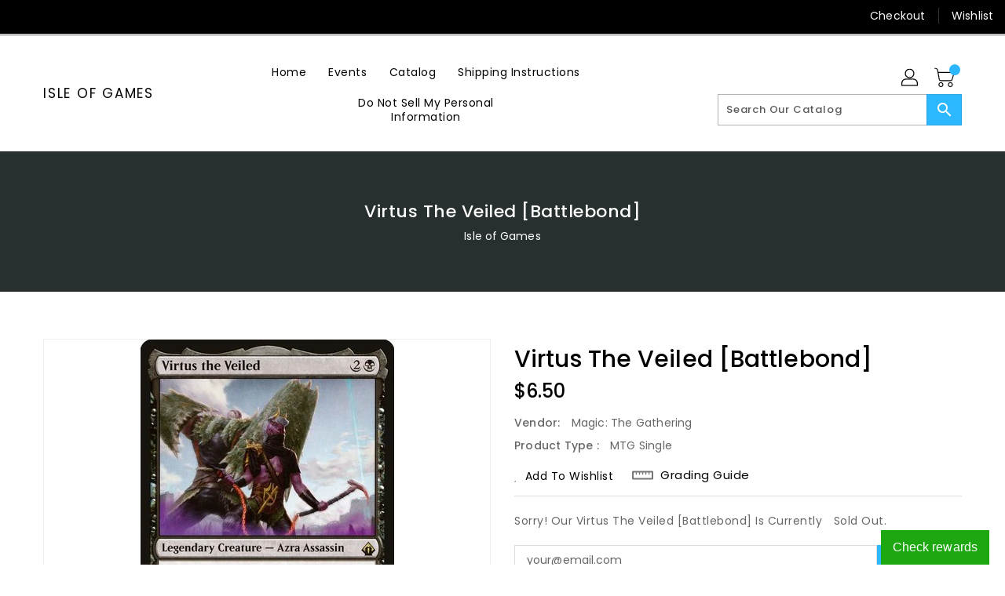

--- FILE ---
content_type: text/html; charset=utf-8
request_url: https://isleofgamesaz.com/products/mtg-virtus-the-veiledbattlebond
body_size: 24198
content:
<!doctype html>
<!--[if IE 9]> <html class="ie9 no-js" lang="en"> <![endif]-->
<!--[if (gt IE 9)|!(IE)]><!-->
<html class="no-js" lang="en">
<!--<![endif]-->

<head>
  <meta charset="utf-8">
  <meta content="IE=edge,chrome=1" http-equiv="X-UA-Compatible">
  <meta content="width=device-width,initial-scale=1" name="viewport">
  <meta name="theme-color" content="#7796a8">
  <meta content="telephone=no" name="format-detection">
  <link rel="canonical" href="https://isleofgamesaz.com/products/mtg-virtus-the-veiledbattlebond">

  <meta theme="Standard Theme">

  

  <!--[if (gt IE 9)|!(IE)]><!-->
  <script src="//isleofgamesaz.com/cdn/shop/t/3/assets/vendor.js?v=76260804611371243491650385773"></script>
  <!--<![endif]-->
  <!--[if lte IE 9]><script src="//isleofgamesaz.com/cdn/shop/t/3/assets/vendor.js?v=76260804611371243491650385773"></script><![endif]-->

  

  <title>Virtus the Veiled [Battlebond]</title>

  
  <meta name="description" content="Set: Battlebond Type: Legendary Creature — Azra Assassin Rare Cost: {2}{B} Partner with Gorm the Great (When this creature enters the battlefield, target player may put Gorm into their hand from their library, then shuffle.) Deathtouch Whenever Virtus the Veiled deals combat damage to a player, that player loses half t">
  

  <!-- /snippets/social-meta-tags.liquid -->
<meta property="og:site_name" content="Isle of Games">
<meta property="og:url" content="https://isleofgamesaz.com/products/mtg-virtus-the-veiledbattlebond">
<meta property="og:title" content="Virtus the Veiled [Battlebond]">
<meta property="og:type" content="product">
<meta property="og:description" content="Set: Battlebond Type: Legendary Creature — Azra Assassin Rare Cost: {2}{B} Partner with Gorm the Great (When this creature enters the battlefield, target player may put Gorm into their hand from their library, then shuffle.) Deathtouch Whenever Virtus the Veiled deals combat damage to a player, that player loses half t"><meta property="og:price:amount" content="3.30">
<meta property="og:price:currency" content="USD"><meta content="http://isleofgamesaz.com/cdn/shop/products/4a45a631-f899-4414-8e0a-64d987e9ba8b_1024x1024.jpg?v=1588299649" property="og:image">

<meta content="https://isleofgamesaz.com/cdn/shop/products/4a45a631-f899-4414-8e0a-64d987e9ba8b_1024x1024.jpg?v=1588299649" property="og:image:secure_url">


<meta name="twitter:site" content="@IsleofGames">
<meta content="summary_large_image" name="twitter:card">
<meta name="twitter:title" content="Virtus the Veiled [Battlebond]">
<meta name="twitter:description" content="Set: Battlebond Type: Legendary Creature — Azra Assassin Rare Cost: {2}{B} Partner with Gorm the Great (When this creature enters the battlefield, target player may put Gorm into their hand from their library, then shuffle.) Deathtouch Whenever Virtus the Veiled deals combat damage to a player, that player loses half t">

  <link href="//isleofgamesaz.com/cdn/shop/t/3/assets/binderVariables.css?v=88148515935662990871726345442" rel="stylesheet" type="text/css" media="all" />
  <link href="//isleofgamesaz.com/cdn/shop/t/3/assets/base.css?v=114692943859104095621679433123" rel="stylesheet" type="text/css" media="all" />
  <link href="//isleofgamesaz.com/cdn/shop/t/3/assets/includes.css?v=10605739661454193171647982650" rel="stylesheet" type="text/css" media="all" />
  <link href="//isleofgamesaz.com/cdn/shop/t/3/assets/theme.css?v=143747216989003793601689370547" rel="stylesheet" type="text/css" media="all" />
  <link href="//isleofgamesaz.com/cdn/shop/t/3/assets/custom.css?v=111603181540343972631635177421" rel="stylesheet" type="text/css" media="all" />

  <script>window.performance && window.performance.mark && window.performance.mark('shopify.content_for_header.start');</script><meta id="shopify-digital-wallet" name="shopify-digital-wallet" content="/26591952951/digital_wallets/dialog">
<link rel="alternate" type="application/json+oembed" href="https://isleofgamesaz.com/products/mtg-virtus-the-veiledbattlebond.oembed">
<script async="async" src="/checkouts/internal/preloads.js?locale=en-US"></script>
<script id="shopify-features" type="application/json">{"accessToken":"54e8374349721eb92c0c9b932ba1569e","betas":["rich-media-storefront-analytics"],"domain":"isleofgamesaz.com","predictiveSearch":true,"shopId":26591952951,"locale":"en"}</script>
<script>var Shopify = Shopify || {};
Shopify.shop = "isle-of-games.myshopify.com";
Shopify.locale = "en";
Shopify.currency = {"active":"USD","rate":"1.0"};
Shopify.country = "US";
Shopify.theme = {"name":"BinderPOS Standard Theme","id":120629657655,"schema_name":"Standard","schema_version":"611c1920","theme_store_id":null,"role":"main"};
Shopify.theme.handle = "null";
Shopify.theme.style = {"id":null,"handle":null};
Shopify.cdnHost = "isleofgamesaz.com/cdn";
Shopify.routes = Shopify.routes || {};
Shopify.routes.root = "/";</script>
<script type="module">!function(o){(o.Shopify=o.Shopify||{}).modules=!0}(window);</script>
<script>!function(o){function n(){var o=[];function n(){o.push(Array.prototype.slice.apply(arguments))}return n.q=o,n}var t=o.Shopify=o.Shopify||{};t.loadFeatures=n(),t.autoloadFeatures=n()}(window);</script>
<script id="shop-js-analytics" type="application/json">{"pageType":"product"}</script>
<script defer="defer" async type="module" src="//isleofgamesaz.com/cdn/shopifycloud/shop-js/modules/v2/client.init-shop-cart-sync_DtuiiIyl.en.esm.js"></script>
<script defer="defer" async type="module" src="//isleofgamesaz.com/cdn/shopifycloud/shop-js/modules/v2/chunk.common_CUHEfi5Q.esm.js"></script>
<script type="module">
  await import("//isleofgamesaz.com/cdn/shopifycloud/shop-js/modules/v2/client.init-shop-cart-sync_DtuiiIyl.en.esm.js");
await import("//isleofgamesaz.com/cdn/shopifycloud/shop-js/modules/v2/chunk.common_CUHEfi5Q.esm.js");

  window.Shopify.SignInWithShop?.initShopCartSync?.({"fedCMEnabled":true,"windoidEnabled":true});

</script>
<script>(function() {
  var isLoaded = false;
  function asyncLoad() {
    if (isLoaded) return;
    isLoaded = true;
    var urls = ["https:\/\/app.binderpos.com\/external\/shopify\/storeCredit\/script?shop=isle-of-games.myshopify.com","https:\/\/app.binderpos.com\/external\/shopify\/buylist\/script?shop=isle-of-games.myshopify.com","https:\/\/app.marsello.com\/Portal\/Custom\/ScriptToInstall\/5d07581862af76191452a800?aProvId=5eff67b20880c00accce6be9\u0026shop=isle-of-games.myshopify.com"];
    for (var i = 0; i < urls.length; i++) {
      var s = document.createElement('script');
      s.type = 'text/javascript';
      s.async = true;
      s.src = urls[i];
      var x = document.getElementsByTagName('script')[0];
      x.parentNode.insertBefore(s, x);
    }
  };
  if(window.attachEvent) {
    window.attachEvent('onload', asyncLoad);
  } else {
    window.addEventListener('load', asyncLoad, false);
  }
})();</script>
<script id="__st">var __st={"a":26591952951,"offset":-25200,"reqid":"8e63272a-c1a6-4676-a37f-41224986665f-1766497106","pageurl":"isleofgamesaz.com\/products\/mtg-virtus-the-veiledbattlebond","u":"3fcb726d0f72","p":"product","rtyp":"product","rid":4507888812087};</script>
<script>window.ShopifyPaypalV4VisibilityTracking = true;</script>
<script id="captcha-bootstrap">!function(){'use strict';const t='contact',e='account',n='new_comment',o=[[t,t],['blogs',n],['comments',n],[t,'customer']],c=[[e,'customer_login'],[e,'guest_login'],[e,'recover_customer_password'],[e,'create_customer']],r=t=>t.map((([t,e])=>`form[action*='/${t}']:not([data-nocaptcha='true']) input[name='form_type'][value='${e}']`)).join(','),a=t=>()=>t?[...document.querySelectorAll(t)].map((t=>t.form)):[];function s(){const t=[...o],e=r(t);return a(e)}const i='password',u='form_key',d=['recaptcha-v3-token','g-recaptcha-response','h-captcha-response',i],f=()=>{try{return window.sessionStorage}catch{return}},m='__shopify_v',_=t=>t.elements[u];function p(t,e,n=!1){try{const o=window.sessionStorage,c=JSON.parse(o.getItem(e)),{data:r}=function(t){const{data:e,action:n}=t;return t[m]||n?{data:e,action:n}:{data:t,action:n}}(c);for(const[e,n]of Object.entries(r))t.elements[e]&&(t.elements[e].value=n);n&&o.removeItem(e)}catch(o){console.error('form repopulation failed',{error:o})}}const l='form_type',E='cptcha';function T(t){t.dataset[E]=!0}const w=window,h=w.document,L='Shopify',v='ce_forms',y='captcha';let A=!1;((t,e)=>{const n=(g='f06e6c50-85a8-45c8-87d0-21a2b65856fe',I='https://cdn.shopify.com/shopifycloud/storefront-forms-hcaptcha/ce_storefront_forms_captcha_hcaptcha.v1.5.2.iife.js',D={infoText:'Protected by hCaptcha',privacyText:'Privacy',termsText:'Terms'},(t,e,n)=>{const o=w[L][v],c=o.bindForm;if(c)return c(t,g,e,D).then(n);var r;o.q.push([[t,g,e,D],n]),r=I,A||(h.body.append(Object.assign(h.createElement('script'),{id:'captcha-provider',async:!0,src:r})),A=!0)});var g,I,D;w[L]=w[L]||{},w[L][v]=w[L][v]||{},w[L][v].q=[],w[L][y]=w[L][y]||{},w[L][y].protect=function(t,e){n(t,void 0,e),T(t)},Object.freeze(w[L][y]),function(t,e,n,w,h,L){const[v,y,A,g]=function(t,e,n){const i=e?o:[],u=t?c:[],d=[...i,...u],f=r(d),m=r(i),_=r(d.filter((([t,e])=>n.includes(e))));return[a(f),a(m),a(_),s()]}(w,h,L),I=t=>{const e=t.target;return e instanceof HTMLFormElement?e:e&&e.form},D=t=>v().includes(t);t.addEventListener('submit',(t=>{const e=I(t);if(!e)return;const n=D(e)&&!e.dataset.hcaptchaBound&&!e.dataset.recaptchaBound,o=_(e),c=g().includes(e)&&(!o||!o.value);(n||c)&&t.preventDefault(),c&&!n&&(function(t){try{if(!f())return;!function(t){const e=f();if(!e)return;const n=_(t);if(!n)return;const o=n.value;o&&e.removeItem(o)}(t);const e=Array.from(Array(32),(()=>Math.random().toString(36)[2])).join('');!function(t,e){_(t)||t.append(Object.assign(document.createElement('input'),{type:'hidden',name:u})),t.elements[u].value=e}(t,e),function(t,e){const n=f();if(!n)return;const o=[...t.querySelectorAll(`input[type='${i}']`)].map((({name:t})=>t)),c=[...d,...o],r={};for(const[a,s]of new FormData(t).entries())c.includes(a)||(r[a]=s);n.setItem(e,JSON.stringify({[m]:1,action:t.action,data:r}))}(t,e)}catch(e){console.error('failed to persist form',e)}}(e),e.submit())}));const S=(t,e)=>{t&&!t.dataset[E]&&(n(t,e.some((e=>e===t))),T(t))};for(const o of['focusin','change'])t.addEventListener(o,(t=>{const e=I(t);D(e)&&S(e,y())}));const B=e.get('form_key'),M=e.get(l),P=B&&M;t.addEventListener('DOMContentLoaded',(()=>{const t=y();if(P)for(const e of t)e.elements[l].value===M&&p(e,B);[...new Set([...A(),...v().filter((t=>'true'===t.dataset.shopifyCaptcha))])].forEach((e=>S(e,t)))}))}(h,new URLSearchParams(w.location.search),n,t,e,['guest_login'])})(!0,!0)}();</script>
<script integrity="sha256-4kQ18oKyAcykRKYeNunJcIwy7WH5gtpwJnB7kiuLZ1E=" data-source-attribution="shopify.loadfeatures" defer="defer" src="//isleofgamesaz.com/cdn/shopifycloud/storefront/assets/storefront/load_feature-a0a9edcb.js" crossorigin="anonymous"></script>
<script data-source-attribution="shopify.dynamic_checkout.dynamic.init">var Shopify=Shopify||{};Shopify.PaymentButton=Shopify.PaymentButton||{isStorefrontPortableWallets:!0,init:function(){window.Shopify.PaymentButton.init=function(){};var t=document.createElement("script");t.src="https://isleofgamesaz.com/cdn/shopifycloud/portable-wallets/latest/portable-wallets.en.js",t.type="module",document.head.appendChild(t)}};
</script>
<script data-source-attribution="shopify.dynamic_checkout.buyer_consent">
  function portableWalletsHideBuyerConsent(e){var t=document.getElementById("shopify-buyer-consent"),n=document.getElementById("shopify-subscription-policy-button");t&&n&&(t.classList.add("hidden"),t.setAttribute("aria-hidden","true"),n.removeEventListener("click",e))}function portableWalletsShowBuyerConsent(e){var t=document.getElementById("shopify-buyer-consent"),n=document.getElementById("shopify-subscription-policy-button");t&&n&&(t.classList.remove("hidden"),t.removeAttribute("aria-hidden"),n.addEventListener("click",e))}window.Shopify?.PaymentButton&&(window.Shopify.PaymentButton.hideBuyerConsent=portableWalletsHideBuyerConsent,window.Shopify.PaymentButton.showBuyerConsent=portableWalletsShowBuyerConsent);
</script>
<script>
  function portableWalletsCleanup(e){e&&e.src&&console.error("Failed to load portable wallets script "+e.src);var t=document.querySelectorAll("shopify-accelerated-checkout .shopify-payment-button__skeleton, shopify-accelerated-checkout-cart .wallet-cart-button__skeleton"),e=document.getElementById("shopify-buyer-consent");for(let e=0;e<t.length;e++)t[e].remove();e&&e.remove()}function portableWalletsNotLoadedAsModule(e){e instanceof ErrorEvent&&"string"==typeof e.message&&e.message.includes("import.meta")&&"string"==typeof e.filename&&e.filename.includes("portable-wallets")&&(window.removeEventListener("error",portableWalletsNotLoadedAsModule),window.Shopify.PaymentButton.failedToLoad=e,"loading"===document.readyState?document.addEventListener("DOMContentLoaded",window.Shopify.PaymentButton.init):window.Shopify.PaymentButton.init())}window.addEventListener("error",portableWalletsNotLoadedAsModule);
</script>

<script type="module" src="https://isleofgamesaz.com/cdn/shopifycloud/portable-wallets/latest/portable-wallets.en.js" onError="portableWalletsCleanup(this)" crossorigin="anonymous"></script>
<script nomodule>
  document.addEventListener("DOMContentLoaded", portableWalletsCleanup);
</script>

<link id="shopify-accelerated-checkout-styles" rel="stylesheet" media="screen" href="https://isleofgamesaz.com/cdn/shopifycloud/portable-wallets/latest/accelerated-checkout-backwards-compat.css" crossorigin="anonymous">
<style id="shopify-accelerated-checkout-cart">
        #shopify-buyer-consent {
  margin-top: 1em;
  display: inline-block;
  width: 100%;
}

#shopify-buyer-consent.hidden {
  display: none;
}

#shopify-subscription-policy-button {
  background: none;
  border: none;
  padding: 0;
  text-decoration: underline;
  font-size: inherit;
  cursor: pointer;
}

#shopify-subscription-policy-button::before {
  box-shadow: none;
}

      </style>

<script>window.performance && window.performance.mark && window.performance.mark('shopify.content_for_header.end');</script>

  <script>
    var theme = {
      strings: {
        addToCart: "Add To Cart",
    soldOut: "SOLD OUT",
    unavailable: "Unavailable",
    regularPrice: "Regular Price",
    sale: "Reduced Price",
    showMore: "Show More",
    showLess: "Show Less",
    addressError: "Error looking up that address",
    addressNoResults: "No results for that address",
    addressQueryLimit: "You have exceeded the Google API usage limit. Consider upgrading to a \u003ca href=\"https:\/\/developers.google.com\/maps\/premium\/usage-limits\"\u003ePremium Plan\u003c\/a\u003e.",
    authError: "There was a problem authenticating your Google Maps account.",
    newWindow: "Translation missing: en.general.accessibility.link_messages.new_window",
    external: "Translation missing: en.general.accessibility.link_messages.external",
    newWindowExternal: "Translation missing: en.general.accessibility.link_messages.new_window_and_external"
          },
    moneyFormat: "${{amount}}",
    pageType: "product",
    permanentDomain: "isle-of-games.myshopify.com"
        }

    window.routes = {
      rootUrl: "\/",
    rootUrlWithoutSlash:  '',
    cartUrl: "\/cart",
    cartAddUrl: "\/cart\/add",
    cartChangeUrl: "\/cart\/change",
    searchUrl: "\/search",
    productRecommendationsUrl: "\/recommendations\/products"
          };

    document.documentElement.className = document.documentElement.className.replace('no-js', 'js');


  </script>


  <!--[if (lte IE 9) ]><script src="//isleofgamesaz.com/cdn/shop/t/3/assets/match-media.min.js?10003" type="text/javascript"></script><![endif]-->

  
  <script src="//isleofgamesaz.com/cdn/shop/t/3/assets/global.js?v=147875686387057556781644805445" defer="defer"></script>
  <script src="//isleofgamesaz.com/cdn/shopifycloud/storefront/assets/themes_support/api.jquery-7ab1a3a4.js" type="text/javascript"></script>

  <!--[if (gt IE 9)|!(IE)]><!-->
  <script src="//isleofgamesaz.com/cdn/shop/t/3/assets/quickview.js?v=51323080592475499421663119727" defer="defer"></script>
  <!--<![endif]-->

  <!--[if (gt IE 9)|!(IE)]><!-->
  <script src="//isleofgamesaz.com/cdn/shop/t/3/assets/theme.js?v=95666823307568427461700021399" defer="defer"></script>
  <!--<![endif]-->
  <!--[if lte IE 9]><script src="//isleofgamesaz.com/cdn/shop/t/3/assets/theme.js?v=95666823307568427461700021399"></script><![endif]-->
  <!--[if (gt IE 9)|!(IE)]><!-->
  <script src="//isleofgamesaz.com/cdn/shop/t/3/assets/shop.js?v=177984119919070523471705536237" defer="defer"></script>
  <!--<![endif]-->
  <!--[if lte IE 9]><script src="//isleofgamesaz.com/cdn/shop/t/3/assets/store.js?10003"></script><![endif]-->
  <script src="//isleofgamesaz.com/cdn/shop/t/3/assets/cookie.js?v=39557461512955990091643335948" defer="defer"></script>
  <!--<![endif]-->
  <!--[if lte IE 9]><script src="//isleofgamesaz.com/cdn/shop/t/3/assets/cookie.js?v=39557461512955990091643335948"></script><![endif]-->
  <script defer src="https://cdn.jsdelivr.net/npm/toastify-js" type="text/javascript"></script>

  <script crossorigin="anonymous" src="https://kit.fontawesome.com/ce9dec1d14.js"></script>
  <link href="https://cdn.jsdelivr.net/npm/toastify-js/src/toastify.min.css" rel="stylesheet" type="text/css" media="all" />

  <link href="https://fonts.googleapis.com/css?family=Poppins:300,400,500,600,700,800" media="all" rel="stylesheet" type="text/css">
  <link href="https://fonts.googleapis.com/css?family=K2D:300,400,500,600,700,800" media="all" rel="stylesheet" type="text/css">

  <!-- BeginConsistentCartAddon -->
  <script> Shopify.customer_logged_in = false; Shopify.customer_email = ""; Shopify.log_uuids = true; </script>
  <!-- EndConsistentCartAddon -->

  <!-- BeginWishyAddon -->
  <script>  Shopify.wishy_btn_settings = { "btn_placer_element": null, "btn_margin_unit": "px", "btn_margin_top": 5, "btn_margin_left": 5, "btn_margin_right": 5, "btn_margin_bottom": 5, "btn_width": "auto", "btn_display": "block", "btn_append": "before", "btn_background_color": "#ffffff", "btn_border_color": "#b9b9b9", "btn_border_width": 1, "btn_text": "♡ Wishlist", "btn_color": "#1b1b1b", "heart_icon_margin_right": 15, "heart_icon_margin_bottom": 15, "heart_icon_margin_top": 15, "heart_icon_margin_left": 15, "heart_icon_location": "bottom-right" }; Shopify.cc_swim_button_css_json = "";  Shopify.customer_email = ""; </script>
  <!-- EndWishyAddon -->
  <script> Shopify.money_format = "${{amount}}";</script>
<link href="https://monorail-edge.shopifysvc.com" rel="dns-prefetch">
<script>(function(){if ("sendBeacon" in navigator && "performance" in window) {try {var session_token_from_headers = performance.getEntriesByType('navigation')[0].serverTiming.find(x => x.name == '_s').description;} catch {var session_token_from_headers = undefined;}var session_cookie_matches = document.cookie.match(/_shopify_s=([^;]*)/);var session_token_from_cookie = session_cookie_matches && session_cookie_matches.length === 2 ? session_cookie_matches[1] : "";var session_token = session_token_from_headers || session_token_from_cookie || "";function handle_abandonment_event(e) {var entries = performance.getEntries().filter(function(entry) {return /monorail-edge.shopifysvc.com/.test(entry.name);});if (!window.abandonment_tracked && entries.length === 0) {window.abandonment_tracked = true;var currentMs = Date.now();var navigation_start = performance.timing.navigationStart;var payload = {shop_id: 26591952951,url: window.location.href,navigation_start,duration: currentMs - navigation_start,session_token,page_type: "product"};window.navigator.sendBeacon("https://monorail-edge.shopifysvc.com/v1/produce", JSON.stringify({schema_id: "online_store_buyer_site_abandonment/1.1",payload: payload,metadata: {event_created_at_ms: currentMs,event_sent_at_ms: currentMs}}));}}window.addEventListener('pagehide', handle_abandonment_event);}}());</script>
<script id="web-pixels-manager-setup">(function e(e,d,r,n,o){if(void 0===o&&(o={}),!Boolean(null===(a=null===(i=window.Shopify)||void 0===i?void 0:i.analytics)||void 0===a?void 0:a.replayQueue)){var i,a;window.Shopify=window.Shopify||{};var t=window.Shopify;t.analytics=t.analytics||{};var s=t.analytics;s.replayQueue=[],s.publish=function(e,d,r){return s.replayQueue.push([e,d,r]),!0};try{self.performance.mark("wpm:start")}catch(e){}var l=function(){var e={modern:/Edge?\/(1{2}[4-9]|1[2-9]\d|[2-9]\d{2}|\d{4,})\.\d+(\.\d+|)|Firefox\/(1{2}[4-9]|1[2-9]\d|[2-9]\d{2}|\d{4,})\.\d+(\.\d+|)|Chrom(ium|e)\/(9{2}|\d{3,})\.\d+(\.\d+|)|(Maci|X1{2}).+ Version\/(15\.\d+|(1[6-9]|[2-9]\d|\d{3,})\.\d+)([,.]\d+|)( \(\w+\)|)( Mobile\/\w+|) Safari\/|Chrome.+OPR\/(9{2}|\d{3,})\.\d+\.\d+|(CPU[ +]OS|iPhone[ +]OS|CPU[ +]iPhone|CPU IPhone OS|CPU iPad OS)[ +]+(15[._]\d+|(1[6-9]|[2-9]\d|\d{3,})[._]\d+)([._]\d+|)|Android:?[ /-](13[3-9]|1[4-9]\d|[2-9]\d{2}|\d{4,})(\.\d+|)(\.\d+|)|Android.+Firefox\/(13[5-9]|1[4-9]\d|[2-9]\d{2}|\d{4,})\.\d+(\.\d+|)|Android.+Chrom(ium|e)\/(13[3-9]|1[4-9]\d|[2-9]\d{2}|\d{4,})\.\d+(\.\d+|)|SamsungBrowser\/([2-9]\d|\d{3,})\.\d+/,legacy:/Edge?\/(1[6-9]|[2-9]\d|\d{3,})\.\d+(\.\d+|)|Firefox\/(5[4-9]|[6-9]\d|\d{3,})\.\d+(\.\d+|)|Chrom(ium|e)\/(5[1-9]|[6-9]\d|\d{3,})\.\d+(\.\d+|)([\d.]+$|.*Safari\/(?![\d.]+ Edge\/[\d.]+$))|(Maci|X1{2}).+ Version\/(10\.\d+|(1[1-9]|[2-9]\d|\d{3,})\.\d+)([,.]\d+|)( \(\w+\)|)( Mobile\/\w+|) Safari\/|Chrome.+OPR\/(3[89]|[4-9]\d|\d{3,})\.\d+\.\d+|(CPU[ +]OS|iPhone[ +]OS|CPU[ +]iPhone|CPU IPhone OS|CPU iPad OS)[ +]+(10[._]\d+|(1[1-9]|[2-9]\d|\d{3,})[._]\d+)([._]\d+|)|Android:?[ /-](13[3-9]|1[4-9]\d|[2-9]\d{2}|\d{4,})(\.\d+|)(\.\d+|)|Mobile Safari.+OPR\/([89]\d|\d{3,})\.\d+\.\d+|Android.+Firefox\/(13[5-9]|1[4-9]\d|[2-9]\d{2}|\d{4,})\.\d+(\.\d+|)|Android.+Chrom(ium|e)\/(13[3-9]|1[4-9]\d|[2-9]\d{2}|\d{4,})\.\d+(\.\d+|)|Android.+(UC? ?Browser|UCWEB|U3)[ /]?(15\.([5-9]|\d{2,})|(1[6-9]|[2-9]\d|\d{3,})\.\d+)\.\d+|SamsungBrowser\/(5\.\d+|([6-9]|\d{2,})\.\d+)|Android.+MQ{2}Browser\/(14(\.(9|\d{2,})|)|(1[5-9]|[2-9]\d|\d{3,})(\.\d+|))(\.\d+|)|K[Aa][Ii]OS\/(3\.\d+|([4-9]|\d{2,})\.\d+)(\.\d+|)/},d=e.modern,r=e.legacy,n=navigator.userAgent;return n.match(d)?"modern":n.match(r)?"legacy":"unknown"}(),u="modern"===l?"modern":"legacy",c=(null!=n?n:{modern:"",legacy:""})[u],f=function(e){return[e.baseUrl,"/wpm","/b",e.hashVersion,"modern"===e.buildTarget?"m":"l",".js"].join("")}({baseUrl:d,hashVersion:r,buildTarget:u}),m=function(e){var d=e.version,r=e.bundleTarget,n=e.surface,o=e.pageUrl,i=e.monorailEndpoint;return{emit:function(e){var a=e.status,t=e.errorMsg,s=(new Date).getTime(),l=JSON.stringify({metadata:{event_sent_at_ms:s},events:[{schema_id:"web_pixels_manager_load/3.1",payload:{version:d,bundle_target:r,page_url:o,status:a,surface:n,error_msg:t},metadata:{event_created_at_ms:s}}]});if(!i)return console&&console.warn&&console.warn("[Web Pixels Manager] No Monorail endpoint provided, skipping logging."),!1;try{return self.navigator.sendBeacon.bind(self.navigator)(i,l)}catch(e){}var u=new XMLHttpRequest;try{return u.open("POST",i,!0),u.setRequestHeader("Content-Type","text/plain"),u.send(l),!0}catch(e){return console&&console.warn&&console.warn("[Web Pixels Manager] Got an unhandled error while logging to Monorail."),!1}}}}({version:r,bundleTarget:l,surface:e.surface,pageUrl:self.location.href,monorailEndpoint:e.monorailEndpoint});try{o.browserTarget=l,function(e){var d=e.src,r=e.async,n=void 0===r||r,o=e.onload,i=e.onerror,a=e.sri,t=e.scriptDataAttributes,s=void 0===t?{}:t,l=document.createElement("script"),u=document.querySelector("head"),c=document.querySelector("body");if(l.async=n,l.src=d,a&&(l.integrity=a,l.crossOrigin="anonymous"),s)for(var f in s)if(Object.prototype.hasOwnProperty.call(s,f))try{l.dataset[f]=s[f]}catch(e){}if(o&&l.addEventListener("load",o),i&&l.addEventListener("error",i),u)u.appendChild(l);else{if(!c)throw new Error("Did not find a head or body element to append the script");c.appendChild(l)}}({src:f,async:!0,onload:function(){if(!function(){var e,d;return Boolean(null===(d=null===(e=window.Shopify)||void 0===e?void 0:e.analytics)||void 0===d?void 0:d.initialized)}()){var d=window.webPixelsManager.init(e)||void 0;if(d){var r=window.Shopify.analytics;r.replayQueue.forEach((function(e){var r=e[0],n=e[1],o=e[2];d.publishCustomEvent(r,n,o)})),r.replayQueue=[],r.publish=d.publishCustomEvent,r.visitor=d.visitor,r.initialized=!0}}},onerror:function(){return m.emit({status:"failed",errorMsg:"".concat(f," has failed to load")})},sri:function(e){var d=/^sha384-[A-Za-z0-9+/=]+$/;return"string"==typeof e&&d.test(e)}(c)?c:"",scriptDataAttributes:o}),m.emit({status:"loading"})}catch(e){m.emit({status:"failed",errorMsg:(null==e?void 0:e.message)||"Unknown error"})}}})({shopId: 26591952951,storefrontBaseUrl: "https://isleofgamesaz.com",extensionsBaseUrl: "https://extensions.shopifycdn.com/cdn/shopifycloud/web-pixels-manager",monorailEndpoint: "https://monorail-edge.shopifysvc.com/unstable/produce_batch",surface: "storefront-renderer",enabledBetaFlags: ["2dca8a86"],webPixelsConfigList: [{"id":"shopify-app-pixel","configuration":"{}","eventPayloadVersion":"v1","runtimeContext":"STRICT","scriptVersion":"0450","apiClientId":"shopify-pixel","type":"APP","privacyPurposes":["ANALYTICS","MARKETING"]},{"id":"shopify-custom-pixel","eventPayloadVersion":"v1","runtimeContext":"LAX","scriptVersion":"0450","apiClientId":"shopify-pixel","type":"CUSTOM","privacyPurposes":["ANALYTICS","MARKETING"]}],isMerchantRequest: false,initData: {"shop":{"name":"Isle of Games","paymentSettings":{"currencyCode":"USD"},"myshopifyDomain":"isle-of-games.myshopify.com","countryCode":"US","storefrontUrl":"https:\/\/isleofgamesaz.com"},"customer":null,"cart":null,"checkout":null,"productVariants":[{"price":{"amount":6.5,"currencyCode":"USD"},"product":{"title":"Virtus the Veiled [Battlebond]","vendor":"Magic: The Gathering","id":"4507888812087","untranslatedTitle":"Virtus the Veiled [Battlebond]","url":"\/products\/mtg-virtus-the-veiledbattlebond","type":"MTG Single"},"id":"31864486887479","image":{"src":"\/\/isleofgamesaz.com\/cdn\/shop\/products\/4a45a631-f899-4414-8e0a-64d987e9ba8b.jpg?v=1588299649"},"sku":"BBD-7-EN-NF-0","title":"Near Mint","untranslatedTitle":"Near Mint"},{"price":{"amount":12.3,"currencyCode":"USD"},"product":{"title":"Virtus the Veiled [Battlebond]","vendor":"Magic: The Gathering","id":"4507888812087","untranslatedTitle":"Virtus the Veiled [Battlebond]","url":"\/products\/mtg-virtus-the-veiledbattlebond","type":"MTG Single"},"id":"31864488001591","image":{"src":"\/\/isleofgamesaz.com\/cdn\/shop\/products\/4a45a631-f899-4414-8e0a-64d987e9ba8b.jpg?v=1588299649"},"sku":"undefined-F-0","title":"Near Mint Foil","untranslatedTitle":"Near Mint Foil"},{"price":{"amount":5.8,"currencyCode":"USD"},"product":{"title":"Virtus the Veiled [Battlebond]","vendor":"Magic: The Gathering","id":"4507888812087","untranslatedTitle":"Virtus the Veiled [Battlebond]","url":"\/products\/mtg-virtus-the-veiledbattlebond","type":"MTG Single"},"id":"31864487051319","image":{"src":"\/\/isleofgamesaz.com\/cdn\/shop\/products\/4a45a631-f899-4414-8e0a-64d987e9ba8b.jpg?v=1588299649"},"sku":"BBD-7-EN-NF-1","title":"Lightly Played","untranslatedTitle":"Lightly Played"},{"price":{"amount":11.1,"currencyCode":"USD"},"product":{"title":"Virtus the Veiled [Battlebond]","vendor":"Magic: The Gathering","id":"4507888812087","untranslatedTitle":"Virtus the Veiled [Battlebond]","url":"\/products\/mtg-virtus-the-veiledbattlebond","type":"MTG Single"},"id":"31864488198199","image":{"src":"\/\/isleofgamesaz.com\/cdn\/shop\/products\/4a45a631-f899-4414-8e0a-64d987e9ba8b.jpg?v=1588299649"},"sku":"undefined-F-1","title":"Lightly Played Foil","untranslatedTitle":"Lightly Played Foil"},{"price":{"amount":5.2,"currencyCode":"USD"},"product":{"title":"Virtus the Veiled [Battlebond]","vendor":"Magic: The Gathering","id":"4507888812087","untranslatedTitle":"Virtus the Veiled [Battlebond]","url":"\/products\/mtg-virtus-the-veiledbattlebond","type":"MTG Single"},"id":"31864487280695","image":{"src":"\/\/isleofgamesaz.com\/cdn\/shop\/products\/4a45a631-f899-4414-8e0a-64d987e9ba8b.jpg?v=1588299649"},"sku":"BBD-7-EN-NF-2","title":"Moderately Played","untranslatedTitle":"Moderately Played"},{"price":{"amount":9.8,"currencyCode":"USD"},"product":{"title":"Virtus the Veiled [Battlebond]","vendor":"Magic: The Gathering","id":"4507888812087","untranslatedTitle":"Virtus the Veiled [Battlebond]","url":"\/products\/mtg-virtus-the-veiledbattlebond","type":"MTG Single"},"id":"31864488558647","image":{"src":"\/\/isleofgamesaz.com\/cdn\/shop\/products\/4a45a631-f899-4414-8e0a-64d987e9ba8b.jpg?v=1588299649"},"sku":"undefined-F-2","title":"Moderately Played Foil","untranslatedTitle":"Moderately Played Foil"},{"price":{"amount":3.9,"currencyCode":"USD"},"product":{"title":"Virtus the Veiled [Battlebond]","vendor":"Magic: The Gathering","id":"4507888812087","untranslatedTitle":"Virtus the Veiled [Battlebond]","url":"\/products\/mtg-virtus-the-veiledbattlebond","type":"MTG Single"},"id":"31864487510071","image":{"src":"\/\/isleofgamesaz.com\/cdn\/shop\/products\/4a45a631-f899-4414-8e0a-64d987e9ba8b.jpg?v=1588299649"},"sku":"BBD-7-EN-NF-3","title":"Heavily Played","untranslatedTitle":"Heavily Played"},{"price":{"amount":7.4,"currencyCode":"USD"},"product":{"title":"Virtus the Veiled [Battlebond]","vendor":"Magic: The Gathering","id":"4507888812087","untranslatedTitle":"Virtus the Veiled [Battlebond]","url":"\/products\/mtg-virtus-the-veiledbattlebond","type":"MTG Single"},"id":"31864488853559","image":{"src":"\/\/isleofgamesaz.com\/cdn\/shop\/products\/4a45a631-f899-4414-8e0a-64d987e9ba8b.jpg?v=1588299649"},"sku":"undefined-F-3","title":"Heavily Played Foil","untranslatedTitle":"Heavily Played Foil"},{"price":{"amount":3.3,"currencyCode":"USD"},"product":{"title":"Virtus the Veiled [Battlebond]","vendor":"Magic: The Gathering","id":"4507888812087","untranslatedTitle":"Virtus the Veiled [Battlebond]","url":"\/products\/mtg-virtus-the-veiledbattlebond","type":"MTG Single"},"id":"31864487772215","image":{"src":"\/\/isleofgamesaz.com\/cdn\/shop\/products\/4a45a631-f899-4414-8e0a-64d987e9ba8b.jpg?v=1588299649"},"sku":"BBD-7-EN-NF-4","title":"Damaged","untranslatedTitle":"Damaged"},{"price":{"amount":6.2,"currencyCode":"USD"},"product":{"title":"Virtus the Veiled [Battlebond]","vendor":"Magic: The Gathering","id":"4507888812087","untranslatedTitle":"Virtus the Veiled [Battlebond]","url":"\/products\/mtg-virtus-the-veiledbattlebond","type":"MTG Single"},"id":"31864489115703","image":{"src":"\/\/isleofgamesaz.com\/cdn\/shop\/products\/4a45a631-f899-4414-8e0a-64d987e9ba8b.jpg?v=1588299649"},"sku":"undefined-F-4","title":"Damaged Foil","untranslatedTitle":"Damaged Foil"}],"purchasingCompany":null},},"https://isleofgamesaz.com/cdn","1e666a24w2e65f183p6464de52mb8aad81d",{"modern":"","legacy":""},{"shopId":"26591952951","storefrontBaseUrl":"https:\/\/isleofgamesaz.com","extensionBaseUrl":"https:\/\/extensions.shopifycdn.com\/cdn\/shopifycloud\/web-pixels-manager","surface":"storefront-renderer","enabledBetaFlags":"[\"2dca8a86\"]","isMerchantRequest":"false","hashVersion":"1e666a24w2e65f183p6464de52mb8aad81d","publish":"custom","events":"[[\"page_viewed\",{}],[\"product_viewed\",{\"productVariant\":{\"price\":{\"amount\":6.5,\"currencyCode\":\"USD\"},\"product\":{\"title\":\"Virtus the Veiled [Battlebond]\",\"vendor\":\"Magic: The Gathering\",\"id\":\"4507888812087\",\"untranslatedTitle\":\"Virtus the Veiled [Battlebond]\",\"url\":\"\/products\/mtg-virtus-the-veiledbattlebond\",\"type\":\"MTG Single\"},\"id\":\"31864486887479\",\"image\":{\"src\":\"\/\/isleofgamesaz.com\/cdn\/shop\/products\/4a45a631-f899-4414-8e0a-64d987e9ba8b.jpg?v=1588299649\"},\"sku\":\"BBD-7-EN-NF-0\",\"title\":\"Near Mint\",\"untranslatedTitle\":\"Near Mint\"}}]]"});</script><script>
  window.ShopifyAnalytics = window.ShopifyAnalytics || {};
  window.ShopifyAnalytics.meta = window.ShopifyAnalytics.meta || {};
  window.ShopifyAnalytics.meta.currency = 'USD';
  var meta = {"product":{"id":4507888812087,"gid":"gid:\/\/shopify\/Product\/4507888812087","vendor":"Magic: The Gathering","type":"MTG Single","handle":"mtg-virtus-the-veiledbattlebond","variants":[{"id":31864486887479,"price":650,"name":"Virtus the Veiled [Battlebond] - Near Mint","public_title":"Near Mint","sku":"BBD-7-EN-NF-0"},{"id":31864488001591,"price":1230,"name":"Virtus the Veiled [Battlebond] - Near Mint Foil","public_title":"Near Mint Foil","sku":"undefined-F-0"},{"id":31864487051319,"price":580,"name":"Virtus the Veiled [Battlebond] - Lightly Played","public_title":"Lightly Played","sku":"BBD-7-EN-NF-1"},{"id":31864488198199,"price":1110,"name":"Virtus the Veiled [Battlebond] - Lightly Played Foil","public_title":"Lightly Played Foil","sku":"undefined-F-1"},{"id":31864487280695,"price":520,"name":"Virtus the Veiled [Battlebond] - Moderately Played","public_title":"Moderately Played","sku":"BBD-7-EN-NF-2"},{"id":31864488558647,"price":980,"name":"Virtus the Veiled [Battlebond] - Moderately Played Foil","public_title":"Moderately Played Foil","sku":"undefined-F-2"},{"id":31864487510071,"price":390,"name":"Virtus the Veiled [Battlebond] - Heavily Played","public_title":"Heavily Played","sku":"BBD-7-EN-NF-3"},{"id":31864488853559,"price":740,"name":"Virtus the Veiled [Battlebond] - Heavily Played Foil","public_title":"Heavily Played Foil","sku":"undefined-F-3"},{"id":31864487772215,"price":330,"name":"Virtus the Veiled [Battlebond] - Damaged","public_title":"Damaged","sku":"BBD-7-EN-NF-4"},{"id":31864489115703,"price":620,"name":"Virtus the Veiled [Battlebond] - Damaged Foil","public_title":"Damaged Foil","sku":"undefined-F-4"}],"remote":false},"page":{"pageType":"product","resourceType":"product","resourceId":4507888812087,"requestId":"8e63272a-c1a6-4676-a37f-41224986665f-1766497106"}};
  for (var attr in meta) {
    window.ShopifyAnalytics.meta[attr] = meta[attr];
  }
</script>
<script class="analytics">
  (function () {
    var customDocumentWrite = function(content) {
      var jquery = null;

      if (window.jQuery) {
        jquery = window.jQuery;
      } else if (window.Checkout && window.Checkout.$) {
        jquery = window.Checkout.$;
      }

      if (jquery) {
        jquery('body').append(content);
      }
    };

    var hasLoggedConversion = function(token) {
      if (token) {
        return document.cookie.indexOf('loggedConversion=' + token) !== -1;
      }
      return false;
    }

    var setCookieIfConversion = function(token) {
      if (token) {
        var twoMonthsFromNow = new Date(Date.now());
        twoMonthsFromNow.setMonth(twoMonthsFromNow.getMonth() + 2);

        document.cookie = 'loggedConversion=' + token + '; expires=' + twoMonthsFromNow;
      }
    }

    var trekkie = window.ShopifyAnalytics.lib = window.trekkie = window.trekkie || [];
    if (trekkie.integrations) {
      return;
    }
    trekkie.methods = [
      'identify',
      'page',
      'ready',
      'track',
      'trackForm',
      'trackLink'
    ];
    trekkie.factory = function(method) {
      return function() {
        var args = Array.prototype.slice.call(arguments);
        args.unshift(method);
        trekkie.push(args);
        return trekkie;
      };
    };
    for (var i = 0; i < trekkie.methods.length; i++) {
      var key = trekkie.methods[i];
      trekkie[key] = trekkie.factory(key);
    }
    trekkie.load = function(config) {
      trekkie.config = config || {};
      trekkie.config.initialDocumentCookie = document.cookie;
      var first = document.getElementsByTagName('script')[0];
      var script = document.createElement('script');
      script.type = 'text/javascript';
      script.onerror = function(e) {
        var scriptFallback = document.createElement('script');
        scriptFallback.type = 'text/javascript';
        scriptFallback.onerror = function(error) {
                var Monorail = {
      produce: function produce(monorailDomain, schemaId, payload) {
        var currentMs = new Date().getTime();
        var event = {
          schema_id: schemaId,
          payload: payload,
          metadata: {
            event_created_at_ms: currentMs,
            event_sent_at_ms: currentMs
          }
        };
        return Monorail.sendRequest("https://" + monorailDomain + "/v1/produce", JSON.stringify(event));
      },
      sendRequest: function sendRequest(endpointUrl, payload) {
        // Try the sendBeacon API
        if (window && window.navigator && typeof window.navigator.sendBeacon === 'function' && typeof window.Blob === 'function' && !Monorail.isIos12()) {
          var blobData = new window.Blob([payload], {
            type: 'text/plain'
          });

          if (window.navigator.sendBeacon(endpointUrl, blobData)) {
            return true;
          } // sendBeacon was not successful

        } // XHR beacon

        var xhr = new XMLHttpRequest();

        try {
          xhr.open('POST', endpointUrl);
          xhr.setRequestHeader('Content-Type', 'text/plain');
          xhr.send(payload);
        } catch (e) {
          console.log(e);
        }

        return false;
      },
      isIos12: function isIos12() {
        return window.navigator.userAgent.lastIndexOf('iPhone; CPU iPhone OS 12_') !== -1 || window.navigator.userAgent.lastIndexOf('iPad; CPU OS 12_') !== -1;
      }
    };
    Monorail.produce('monorail-edge.shopifysvc.com',
      'trekkie_storefront_load_errors/1.1',
      {shop_id: 26591952951,
      theme_id: 120629657655,
      app_name: "storefront",
      context_url: window.location.href,
      source_url: "//isleofgamesaz.com/cdn/s/trekkie.storefront.8f32c7f0b513e73f3235c26245676203e1209161.min.js"});

        };
        scriptFallback.async = true;
        scriptFallback.src = '//isleofgamesaz.com/cdn/s/trekkie.storefront.8f32c7f0b513e73f3235c26245676203e1209161.min.js';
        first.parentNode.insertBefore(scriptFallback, first);
      };
      script.async = true;
      script.src = '//isleofgamesaz.com/cdn/s/trekkie.storefront.8f32c7f0b513e73f3235c26245676203e1209161.min.js';
      first.parentNode.insertBefore(script, first);
    };
    trekkie.load(
      {"Trekkie":{"appName":"storefront","development":false,"defaultAttributes":{"shopId":26591952951,"isMerchantRequest":null,"themeId":120629657655,"themeCityHash":"18174026702823109972","contentLanguage":"en","currency":"USD","eventMetadataId":"759a3c87-1aaa-40c6-8b1a-13d62d8dc0a8"},"isServerSideCookieWritingEnabled":true,"monorailRegion":"shop_domain","enabledBetaFlags":["65f19447"]},"Session Attribution":{},"S2S":{"facebookCapiEnabled":false,"source":"trekkie-storefront-renderer","apiClientId":580111}}
    );

    var loaded = false;
    trekkie.ready(function() {
      if (loaded) return;
      loaded = true;

      window.ShopifyAnalytics.lib = window.trekkie;

      var originalDocumentWrite = document.write;
      document.write = customDocumentWrite;
      try { window.ShopifyAnalytics.merchantGoogleAnalytics.call(this); } catch(error) {};
      document.write = originalDocumentWrite;

      window.ShopifyAnalytics.lib.page(null,{"pageType":"product","resourceType":"product","resourceId":4507888812087,"requestId":"8e63272a-c1a6-4676-a37f-41224986665f-1766497106","shopifyEmitted":true});

      var match = window.location.pathname.match(/checkouts\/(.+)\/(thank_you|post_purchase)/)
      var token = match? match[1]: undefined;
      if (!hasLoggedConversion(token)) {
        setCookieIfConversion(token);
        window.ShopifyAnalytics.lib.track("Viewed Product",{"currency":"USD","variantId":31864486887479,"productId":4507888812087,"productGid":"gid:\/\/shopify\/Product\/4507888812087","name":"Virtus the Veiled [Battlebond] - Near Mint","price":"6.50","sku":"BBD-7-EN-NF-0","brand":"Magic: The Gathering","variant":"Near Mint","category":"MTG Single","nonInteraction":true,"remote":false},undefined,undefined,{"shopifyEmitted":true});
      window.ShopifyAnalytics.lib.track("monorail:\/\/trekkie_storefront_viewed_product\/1.1",{"currency":"USD","variantId":31864486887479,"productId":4507888812087,"productGid":"gid:\/\/shopify\/Product\/4507888812087","name":"Virtus the Veiled [Battlebond] - Near Mint","price":"6.50","sku":"BBD-7-EN-NF-0","brand":"Magic: The Gathering","variant":"Near Mint","category":"MTG Single","nonInteraction":true,"remote":false,"referer":"https:\/\/isleofgamesaz.com\/products\/mtg-virtus-the-veiledbattlebond"});
      }
    });


        var eventsListenerScript = document.createElement('script');
        eventsListenerScript.async = true;
        eventsListenerScript.src = "//isleofgamesaz.com/cdn/shopifycloud/storefront/assets/shop_events_listener-3da45d37.js";
        document.getElementsByTagName('head')[0].appendChild(eventsListenerScript);

})();</script>
<script
  defer
  src="https://isleofgamesaz.com/cdn/shopifycloud/perf-kit/shopify-perf-kit-2.1.2.min.js"
  data-application="storefront-renderer"
  data-shop-id="26591952951"
  data-render-region="gcp-us-central1"
  data-page-type="product"
  data-theme-instance-id="120629657655"
  data-theme-name="Standard"
  data-theme-version="611c1920"
  data-monorail-region="shop_domain"
  data-resource-timing-sampling-rate="10"
  data-shs="true"
  data-shs-beacon="true"
  data-shs-export-with-fetch="true"
  data-shs-logs-sample-rate="1"
  data-shs-beacon-endpoint="https://isleofgamesaz.com/api/collect"
></script>
</head>

<body class="template-product ">
  
  
  
  
  
  <div class="whole-content">

    <a class="in-page-link visually-hidden skip-link" href="#MainContent">Skip To Content</a>

    <div class="search-bar drawer drawer--top" id="SearchDrawer">
      <div class="search-bar__table">
        <div class="search-bar__table-cell search-bar__form-wrapper">
          <form action="/search" class="search search-bar__form" method="get" role="search">
            <input name="options[prefix]" type="hidden" value="last">
            <button class="search-bar__submit search__submit btn--link" type="submit">
              <span class="icon__fallback-text">Submit</span>
            </button>
            <input class="search__input search-bar__input" type="search" name="q" value="" placeholder="Search Our Catalog" aria-label="Search Our Catalog">
          </form>
        </div>
        <div class="search-bar__table-cell text-right">
          <button class="btn--link search-bar__close js-drawer-close" type="button">
            <svg aria-hidden="true" class="icon icon-close" focusable="false" role="presentation" viewbox="0 0 37 40">
  <path d="M21.3 23l11-11c.8-.8.8-2 0-2.8-.8-.8-2-.8-2.8 0l-11 11-11-11c-.8-.8-2-.8-2.8 0-.8.8-.8 2 0 2.8l11 11-11 11c-.8.8-.8 2 0 2.8.4.4.9.6 1.4.6s1-.2 1.4-.6l11-11 11 11c.4.4.9.6 1.4.6s1-.2 1.4-.6c.8-.8.8-2 0-2.8l-11-11z" />
</svg>
            <span class="icon__fallback-text">Close Search</span>
          </button>
          <input class="search__input search-bar__input" type="search" name="q" value="" placeholder="Search Our Catalog" aria-label="Search Our Catalog">
          </form>
        </div>
        <div class="search-bar__table-cell text-right">
          <button class="btn--link search-bar__close js-drawer-close" type="button">
            <svg aria-hidden="true" class="icon icon-close" focusable="false" role="presentation" viewbox="0 0 37 40">
  <path d="M21.3 23l11-11c.8-.8.8-2 0-2.8-.8-.8-2-.8-2.8 0l-11 11-11-11c-.8-.8-2-.8-2.8 0-.8.8-.8 2 0 2.8l11 11-11 11c-.8.8-.8 2 0 2.8.4.4.9.6 1.4.6s1-.2 1.4-.6l11-11 11 11c.4.4.9.6 1.4.6s1-.2 1.4-.6c.8-.8.8-2 0-2.8l-11-11z" />
</svg>
            <span class="icon__fallback-text">Close Search</span>
          </button>
        </div>
      </div>
    </div>

    <div id="spin-wrapper"></div>
    <div id="siteloader">
      <div class="loader round-flip"></div>
    </div>
    <div class="header-nav ">
      <div id="shopify-section-header-top" class="shopify-section">

<div id="header" data-section-id="header-top" data-section-type="header-section">
  <header class="site-header" role="banner">

    
    <div class="nav-header">
      <div class="row">
        
        <div class="follow-us col-md-6 col-sm-6 col-xs-12">
          <div id="social-icon-container" class="social-icon-inner">
            <div class="social-media-blocks">
              
              <div class="social-icon-inner">
                <div class="header-social">
                  <ul class="list--inline site-footer__social-icons social-icons">
                    
                    <li class="facebook">
                      <a class="social-icons__link" href="https://www.facebook.com/isleofgames" title="Isle of Games on Facebook">
                        <i class="fab fa-facebook" aria-hidden="true"></i>
                        <span class="icon__-text">Facebook</span>
                      </a>
                    </li>
                    
                    
                    <li class="twitter">
                      <a class="social-icons__link" href="https://twitter.com/IsleofGames" title="Isle of Games on Twitter">
                        <i class="fa fa-twitter" aria-hidden="true"></i>
                        <span class="icon__-text">Twitter</span>
                      </a>
                    </li>
                    
                    
                    
                    <li class="instagram">
                      <a class="social-icons__link" href="https://www.instagram.com/islanderbobaz/" title="Isle of Games on Instagram">
                        <i class="fa fa-instagram" aria-hidden="true"></i>
                        <span class="icon__-text">Instagram</span>
                      </a>
                    </li>
                    
                    
                    
                    
                    <li class="youtube">
                      <a class="social-icons__link" href="https://www.youtube.com/channel/UCwy_8FiLXqBTXfSzHESp8QQ" title="Isle of Games on YouTube">
                        <i class="fa fa-youtube-play" aria-hidden="true"></i>
                        <span class="icon__-text">YouTube</span>
                      </a>
                    </li>
                    
                    
                    
                    <li class="discord">
                      <a class="social-icons__link" href="https://discord.gg/yhgYRCr5" title="Isle of Games on Discord">
                        <i class="fab fa-discord" aria-hidden="true"></i>
                        <span class="icon__-text">Discord</span>
                      </a>
                    </li>
                    
                    
                    
                    
                  </ul>
                </div>
              </div>
              
            </div>
          </div>
        </div>
        
        
        <div class="desktop-user-info col-md-6 col-sm-6 col-xs-12">
          <div class="desktop-checkout">
            <ul>
              
              <li><a class="checkout" href="/checkout">Checkout</a></li>
              
              
              <li><a class="wishlist" href="/pages/wishlist">Wishlist</a></li>
              
            </ul>
          </div>
        </div>
        
      </div>
    </div>
    
    <div class="header-top site-header-inner">
      <div class="page-width">
        <div class="row">
          <!-- </div> -->
          <div class="nav-menu">
            <div class="page-width">
              <div class="header-logo-section col-md-2 col-sm-12">
                
                
                  <div class="h2 header__logo" itemscope itemtype="http://schema.org/Organization">
                    
                    
                    <a class="site-header__logo-link" href="/" itemprop="url">Isle of Games</a>
                    
                    
              </div>
              
            </div>
            
            <link href="//isleofgamesaz.com/cdn/shop/t/3/assets/header-menu.css?v=120224208379542248531705550309" rel="stylesheet" type="text/css" media="all" />
<script src="//isleofgamesaz.com/cdn/shop/t/3/assets/headerMenu.js?v=173431412713886042961689268693" defer="defer"></script>

<nav class="megamenu-header col-md-8 hidden-lg-down">
  <div id="desktop_top_menu" class="menu js-top-menu hidden-sm-down" role="navigation">
    <ul class="top-menu" id="top-menu">
      
      
        
        
        
        <li class="category" >
          <a
            href="/"
            class="dropdown-item"            
            tabindex="0"
            title="Home"
            role="menuitem"
          >
            <div class="title">Home</div>
            
            
            
          </a>
        
        </li>
             
      
        
        
        
        <li class="category" >
          <a
            href="/pages/events"
            class="dropdown-item"            
            tabindex="0"
            title="Events"
            role="menuitem"
          >
            <div class="title">Events</div>
            
            
            
          </a>
        
        </li>
             
      
        
        
        
        <li class="category" >
          <a
            href="/collections/inventory-list"
            class="dropdown-item"            
            tabindex="0"
            title="Catalog"
            role="menuitem"
          >
            <div class="title">Catalog</div>
            
            
            
          </a>
        
        </li>
             
      
        
        
        
        <li class="category" >
          <a
            href="/pages/shipping-instructions"
            class="dropdown-item"            
            tabindex="0"
            title="Shipping Instructions"
            role="menuitem"
          >
            <div class="title">Shipping Instructions</div>
            
            
            
          </a>
        
        </li>
             
      
        
        
        
        <li class="category" >
          <a
            href="/pages/ccpa-opt-out"
            class="dropdown-item"            
            tabindex="0"
            title="Do Not Sell My Personal Information"
            role="menuitem"
          >
            <div class="title">Do Not Sell My Personal Information</div>
            
            
            
          </a>
        
        </li>
             
      
    </ul>
  </div>
</nav>

<div class="main-menu__sub-menu-container main-menu__sub-menu-container--hidden" role="menu" aria-hidden="true" tabindex="-1">
  
  
    
    
    
    
    
    

    
  
    
    
    
    
    
    

    
  
    
    
    
    
    
    

    
  
    
    
    
    
    
    

    
  
    
    
    
    
    
    

    
  

</div>

<div id="mobile_top_menu_wrapper" class="hidden-lg-up" style="display:none;">
  <div id="top_menu_closer" class="hidden-lg-up">
    <i class="material-icons"></i>
  </div>
  <div id="mobile_top_menu" class="js-top-menu mobile">
    <ul class="mobile-top-menu" id="mobile-top-menu">
      
      
        
        

        
        
        
        
        
        

        
        <li class="mobile-menu-category">
          <div class="mobile-menu-category__wrapper">
            <div class="mobile-menu-category__title">
              <a href="/" >
                <div class="title">Home</div>
                
                
                
              </a>
            </div>
            

          </div>
          
        </li>
        
      
        
        

        
        
        
        
        
        

        
        <li class="mobile-menu-category">
          <div class="mobile-menu-category__wrapper">
            <div class="mobile-menu-category__title">
              <a href="/pages/events" >
                <div class="title">Events</div>
                
                
                
              </a>
            </div>
            

          </div>
          
        </li>
        
      
        
        

        
        
        
        
        
        

        
        <li class="mobile-menu-category">
          <div class="mobile-menu-category__wrapper">
            <div class="mobile-menu-category__title">
              <a href="/collections/inventory-list" >
                <div class="title">Catalog</div>
                
                
                
              </a>
            </div>
            

          </div>
          
        </li>
        
      
        
        

        
        
        
        
        
        

        
        <li class="mobile-menu-category">
          <div class="mobile-menu-category__wrapper">
            <div class="mobile-menu-category__title">
              <a href="/pages/shipping-instructions" >
                <div class="title">Shipping Instructions</div>
                
                
                
              </a>
            </div>
            

          </div>
          
        </li>
        
      
        
        

        
        
        
        
        
        

        
        <li class="mobile-menu-category">
          <div class="mobile-menu-category__wrapper">
            <div class="mobile-menu-category__title">
              <a href="/pages/ccpa-opt-out" >
                <div class="title">Do Not Sell My Personal Information</div>
                
                
                
              </a>
            </div>
            

          </div>
          
        </li>
        
      
    </ul>
  </div>
</div>
<div class="mobile-menu-overlay hidden-lg-up"></div>


            <div class="header-user-selection col-md-2 hidden-lg-down">
              <div id="_desktop_cart" class="hidden-lg-down">
                <div class="cart-display">
                  <div class="cart-title clearfix collapsed" data-target=".cart-container" data-toggle="collapse" aria-label="Cart" aria-role="button" tabindex="0">
                    <div class="site-header__cart expand-more">
                      <span class="cart-logo hidden-lg-down">
<svg xmlns="http://www.w3.org/2000/svg" style="display: none;" aria-label="shopping-cart" alt="shopping-cart">
  <symbol id="shopping-cart" viewBox="0 0 700 700">
    <title>shopping-cart</title>
    <path d="m150.355469 322.332031c-30.046875 0-54.402344 24.355469-54.402344 54.402344 0 30.042969 24.355469 54.398437 54.402344 54.398437 30.042969 0 54.398437-24.355468 54.398437-54.398437-.03125-30.03125-24.367187-54.371094-54.398437-54.402344zm0 88.800781c-19 0-34.402344-15.402343-34.402344-34.398437 0-19 15.402344-34.402344 34.402344-34.402344 18.996093 0 34.398437 15.402344 34.398437 34.402344 0 18.996094-15.402344 34.398437-34.398437 34.398437zm0 0"></path>
    <path
      d="m446.855469 94.035156h-353.101563l-7.199218-40.300781c-4.4375-24.808594-23.882813-44.214844-48.699219-48.601563l-26.101563-4.597656c-5.441406-.96875-10.632812 2.660156-11.601562 8.097656-.964844 5.441407 2.660156 10.632813 8.101562 11.601563l26.199219 4.597656c16.53125 2.929688 29.472656 15.871094 32.402344 32.402344l35.398437 199.699219c4.179688 23.894531 24.941406 41.324218 49.199219 41.300781h210c22.0625.066406 41.546875-14.375 47.902344-35.5l47-155.800781c.871093-3.039063.320312-6.3125-1.5-8.898438-1.902344-2.503906-4.859375-3.980468-8-4zm-56.601563 162.796875c-3.773437 12.6875-15.464844 21.367188-28.699218 21.300781h-210c-14.566407.039063-27.035157-10.441406-29.5-24.800781l-24.699219-139.398437h336.097656zm0 0">
    </path>
    <path d="m360.355469 322.332031c-30.046875 0-54.402344 24.355469-54.402344 54.402344 0 30.042969 24.355469 54.398437 54.402344 54.398437 30.042969 0 54.398437-24.355468 54.398437-54.398437-.03125-30.03125-24.367187-54.371094-54.398437-54.402344zm0 88.800781c-19 0-34.402344-15.402343-34.402344-34.398437 0-19 15.402344-34.402344 34.402344-34.402344 18.996093 0 34.398437 15.402344 34.398437 34.402344 0 18.996094-15.402344 34.398437-34.398437 34.398437zm0 0"></path>
  </symbol>
</svg>
<svg class="icon" viewBox="0 0 40 40" aria-label="shopping-cart" alt="shopping-cart">
  <use xlink:href="#shopping-cart" x="12%" y="16%"></use>
</svg>
</span>
                      <span class="cart-logo hidden-lg-up">
<svg xmlns="http://www.w3.org/2000/svg" style="display: none;" aria-label="cart" alt="cart">
  <symbol id="cart" viewBox="0 0 510 510">
    <title>cart</title>
    <path d="M306.4,313.2l-24-223.6c-0.4-3.6-3.6-6.4-7.2-6.4h-44.4V69.6c0-38.4-31.2-69.6-69.6-69.6c-38.4,0-69.6,31.2-69.6,69.6
				v13.6H46c-3.6,0-6.8,2.8-7.2,6.4l-24,223.6c-0.4,2,0.4,4,1.6,5.6c1.2,1.6,3.2,2.4,5.2,2.4h278c2,0,4-0.8,5.2-2.4
				C306,317.2,306.8,315.2,306.4,313.2z M223.6,123.6c3.6,0,6.4,2.8,6.4,6.4c0,3.6-2.8,6.4-6.4,6.4c-3.6,0-6.4-2.8-6.4-6.4
				C217.2,126.4,220,123.6,223.6,123.6z M106,69.6c0-30.4,24.8-55.2,55.2-55.2c30.4,0,55.2,24.8,55.2,55.2v13.6H106V69.6z
				 M98.8,123.6c3.6,0,6.4,2.8,6.4,6.4c0,3.6-2.8,6.4-6.4,6.4c-3.6,0-6.4-2.8-6.4-6.4C92.4,126.4,95.2,123.6,98.8,123.6z M30,306.4
				L52.4,97.2h39.2v13.2c-8,2.8-13.6,10.4-13.6,19.2c0,11.2,9.2,20.4,20.4,20.4c11.2,0,20.4-9.2,20.4-20.4c0-8.8-5.6-16.4-13.6-19.2
				V97.2h110.4v13.2c-8,2.8-13.6,10.4-13.6,19.2c0,11.2,9.2,20.4,20.4,20.4c11.2,0,20.4-9.2,20.4-20.4c0-8.8-5.6-16.4-13.6-19.2V97.2
				H270l22.4,209.2H30z"></path>

  </symbol>
</svg>
<svg class="icon" viewBox="0 0 40 40" aria-label="cart" alt="cart">
  <use xlink:href="#cart" x="13%" y="15%"></use>
</svg>

</span>
                      <span class="cart-qty"></span>
                      </span>
                    </div>
                  </div>
                  <div class="cart-container cart-dropdown-inner cart-dropdown collapse">
                    <div class="cart-container-inner" data-section-id="header-top" data-section-type="cart-template">
  <div class="product-list"></div>
  <div class="cart__footer">
    <div class="grid">
      
      <div class="grid__item ">
        <div>
          <span class="cart__subtotal-title">Subtotal</span>
          <span class="cart__subtotal"></span>
        </div>
        <div class="cart__shipping">Shipping &amp; taxes calculated at checkout</div>
        
        <div class="cart-links">
          <a class="btn checkout-btn" href="/checkout">Checkout</a>
          <a class="view-cart btn" href="/cart">Your Cart</a>
        </div>
      </div>
    </div>
  </div>
  <div class="cart__empty hide">
    <span class="cart--empty-message">Your cart is currently empty.</span>
    <div class="cookie-message">
      <p>Enable cookies to use the shopping cart</p>
    </div>
  </div>
</div>
                  </div>
                </div>
              </div>
              
              <div id="_desktop_user_info" class="user_info full-width hidden-lg-down ">
                <a href="/account" class="userinfo-title" aria-label="Account page">
                  <span class="userinfo-toggle hidden-lg-down">
<svg xmlns="http://www.w3.org/2000/svg" style="display: none;" aria-label="user" alt="user">
  <symbol id="user-desktop" viewBox="0 0 480 480">
    <title>user-desktop</title>
    <path d="M187.497,152.427H73.974c-38.111,0-69.117,31.006-69.117,69.117v39.928h251.758v-39.928
                 C256.614,183.433,225.608,152.427,187.497,152.427z M241.614,246.473H19.856v-24.928c0-29.84,24.277-54.117,54.117-54.117h113.523
                 c29.84,0,54.117,24.277,54.117,54.117L241.614,246.473L241.614,246.473z"></path>
    <path d="M130.735,145.326c40.066,0,72.663-32.597,72.663-72.663S170.802,0,130.735,0S58.072,32.596,58.072,72.663
                 S90.669,145.326,130.735,145.326z M130.735,15c31.796,0,57.663,25.867,57.663,57.663s-25.867,57.663-57.663,57.663
                 s-57.663-25.868-57.663-57.663S98.939,15,130.735,15z"></path>
  </symbol>
</svg>
<svg class="icon" viewBox="0 0 40 40" aria-label="user" alt="user">
  <use xlink:href="#user-desktop" x="19%" y="19%"></use>
</svg>
</span>
                  <span class="userinfo-toggle hidden-lg-up">
<svg xmlns="http://www.w3.org/2000/svg" style="display: none;" aria-label="user" alt="user">
  <symbol id="user-mobile" viewBox="0 0 480 480">
    <title>user-mobile</title>
    <path d="M187.497,152.427H73.974c-38.111,0-69.117,31.006-69.117,69.117v39.928h251.758v-39.928
                 C256.614,183.433,225.608,152.427,187.497,152.427z M241.614,246.473H19.856v-24.928c0-29.84,24.277-54.117,54.117-54.117h113.523
                 c29.84,0,54.117,24.277,54.117,54.117L241.614,246.473L241.614,246.473z"></path>
    <path d="M130.735,145.326c40.066,0,72.663-32.597,72.663-72.663S170.802,0,130.735,0S58.072,32.596,58.072,72.663
                 S90.669,145.326,130.735,145.326z M130.735,15c31.796,0,57.663,25.867,57.663,57.663s-25.867,57.663-57.663,57.663
                 s-57.663-25.868-57.663-57.663S98.939,15,130.735,15z"></path>
  </symbol>
</svg>
<svg class="icon" viewBox="0 0 40 40" aria-label="user" alt="user">
  <use xlink:href="#user-mobile" x="19%" y="22%"></use>
</svg>
</span>
                </a>
              </div>
              
              <div id="_desktop_search" class="site-header__search">
                <div class="search-title clearfix">
  <div class="search-info" id="search-container-full">
    <form action="/search" class="search-header search search--focus" method="get" role="search">
      <input name="type" type="hidden" value="product">
      <input name="options[prefix]" type="hidden" value="last">
      <input class="search-header__input search__input" type="search" name="q" placeholder="Search Our Catalog" aria-label="Search Our Catalog">
      <button aria-label="Search" title="Search" class="search-header__submit search__submit btn--link" type="submit">
        <span class="search-logo">
          <i class="material-icons">search</i>
        </span>
        <span class="icon__fallback-text">Search</span>
      </button>
    </form>
  </div>
</div>
              </div>
            </div>

          </div>
        </div>
      </div>
    </div>
    <div class="mobile-width site-header-mobile hidden-lg-up">
      <div class="page-width">
        <div class="row">
          <div class="mobile-width-left">
            <div id="menu-icon" class="menu-icon hidden-lg-up">
              
<svg xmlns="http://www.w3.org/2000/svg" style="display: none;" aria-label="menu" alt="menu">
  <symbol id="setup" viewBox="0 0 750 750">
    <title>setup</title>
    <g>
      <rect y="46.06" width="344.339" height="29.52" />
    </g>
    <g>
      <rect y="156.506" width="344.339" height="29.52" />
    </g>
    <g>
      <rect y="268.748" width="344.339" height="29.531" />
    </g>
  </symbol>
</svg>
<svg class="icon" viewBox="0 0 40 40" aria-label="menu" alt="menu">
  <use xlink:href="#setup" x="25%" y="27%"></use>
</svg>

            </div>
          </div>
          <div class="mobile-width-right">
            <div id="_mobile_cart"></div>
            <div id="_mobile_user_info"></div>
            <div id="_mobile_search"></div>
            <div id="_mobile_link_menu"></div>
          </div>
        </div>
      </div>
    </div>
  </header>
</div>

</div>
    </div>
    
    


<div class="breadcrumb-container" style="background-color: #27302f;">
  <nav class="breadcrumbs page-width breadcrumbs-empty">
    
    <h1 class="h3 head-title">Virtus the Veiled [Battlebond]</h1>
    
    <a href="/" title="Back to the frontpage">Isle of Games</a>
    
    

    
  </nav>
</div>


    
    <div class="page-container" id="PageContainer">
      <main id="MainContent" class="content-for-layout focus-none" role="main" tabindex="-1">

        
            
            <div class="normal_main_content page-width">
              
              <div id="shopify-section-template--14197421211703__productDescription" class="shopify-section">
<div class="product-template__container" itemscope itemtype="http://schema.org/Product" id="ProductSection-template--14197421211703__productDescription" data-section-id="template--14197421211703__productDescription" data-section-type="product" data-enable-history-state="true">
  <meta itemprop="name" content="Virtus the Veiled [Battlebond]">
  <meta itemprop="url" content="https://isleofgamesaz.com/products/mtg-virtus-the-veiledbattlebond">
  <meta itemprop="image" content="//isleofgamesaz.com/cdn/shop/products/4a45a631-f899-4414-8e0a-64d987e9ba8b_800x.jpg?v=1588299649">

  


  <div class="row product-single">

    <div class="col-sm-6 product-single__photos product-single-left">
      <h3 itemprop="name" class="product-single__title text-center hidden-sm-up">Virtus the Veiled [Battlebond]</h3>

      <div class="single-left">
        
        
        
        
<div class="product-single__photo-wrapper js">
          <div id="FeaturedImageZoom-template--14197421211703__productDescription-14412042567735" class="product-single__photo js-zoom-enabled" data-image-id="14412042567735"  data-zoom="//isleofgamesaz.com/cdn/shop/products/4a45a631-f899-4414-8e0a-64d987e9ba8b_1024x1024@2x.jpg?v=1588299649" >
            <img loading="lazy" class="feature-row__image product-featured-img lazyload" src="//isleofgamesaz.com/cdn/shop/products/4a45a631-f899-4414-8e0a-64d987e9ba8b_1000x1000.jpg?v=1588299649" data-widths="[1000]" alt="Virtus the Veiled [Battlebond]">
          </div>
        </div>
        

        <noscript>

          <img loading="lazy" src="products/4a45a631-f899-4414-8e0a-64d987e9ba8b.jpg" alt="Virtus the Veiled [Battlebond]" id="FeaturedImage-template--14197421211703__productDescription" class="product-featured-img">
        </noscript>
        
      </div>
    </div>

    <div class="col-sm-6 product-single-right">
      <div class="product-single__meta">

        <h1 itemprop="name" class="product-single__title hidden-sm-down">Virtus the Veiled [Battlebond]</h1>

        <div class="price-product">
          <div class="product-single__price product-single__price-template--14197421211703__productDescription product-price--sold-out">
            
              <span class="visually-hidden">Regular Price</span>
              <span class="product-price__price product-price__price-template--14197421211703__productDescription">
                <span id="ProductPrice-template--14197421211703__productDescription" itemprop="price" style="text-decoration: none;">
                  $6.50
                </span>
                <s id="ComparePrice-template--14197421211703__productDescription" itemprop="price" class="regular-price hide">
                  
                </s>
              </span>
            
          </div>
        </div>

        

        

        
          <p itemprop="brand" class="product-single__vendor">Vendor: <span>Magic: The Gathering</span></p>
        
        
          <p itemprop="brand" class="product-single__vendor">Product Type :
            <span>MTG Single</span>
          </p>
        

        <div class="wishlist-chart">
          <div class="add-to-wishlist">
  <div class="show">
    <div class="default-wishbutton-mtg-virtus-the-veiledbattlebond loading">
      <a class="add-in-wishlist-js btn" data-href="mtg-virtus-the-veiledbattlebond">
        <i class="fa fa-heart-o"></i>
        <span class="tooltip-label">Add to wishlist</span>
      </a>
    </div>
    <div class="loadding-wishbutton-mtg-virtus-the-veiledbattlebond loading btn loader-btn" style="display: none; pointer-events: none">
      <a class="add_to_wishlist" data-href="mtg-virtus-the-veiledbattlebond">
        <i class="fa fa-circle-o-notch fa-spin"></i>
        <span class="tooltip-label">Add to wishlist</span>
      </a>
    </div>
    <div class="added-wishbutton-mtg-virtus-the-veiledbattlebond loading" style="display: none;">
      <a class="added-wishlist btn add_to_wishlist" href="/pages/wishlist">
        <i class="fa fa-heart"></i>
        <span class="tooltip-label">View Wishlist</span>
      </a>
    </div>
  </div>
</div>

          
          <button id="myBtn" class="btn btn-primary btn-lg size-chart" data-toggle="modal" data-target="#myModal"><svg aria-hidden="true" focusable="false" data-prefix="far" data-icon="ruler-horizontal" role="img" xmlns="http://www.w3.org/2000/svg" viewBox="0 0 640 512" class="svg-inline--fa fa-ruler-horizontal fa-w-20 fa-2x">
              <path fill="currentColor" d="M608 128H32c-17.67 0-32 14.33-32 32v192c0 17.67 14.33 32 32 32h576c17.67 0 32-14.33 32-32V160c0-17.67-14.33-32-32-32zm-16 208H48V176h64v56c0 4.42 3.58 8 8 8h16c4.42 0 8-3.58 8-8v-56h64v56c0 4.42 3.58 8 8 8h16c4.42 0 8-3.58 8-8v-56h64v56c0 4.42 3.58 8 8 8h16c4.42 0 8-3.58 8-8v-56h64v56c0 4.42 3.58 8 8 8h16c4.42 0 8-3.58 8-8v-56h64v56c0 4.42 3.58 8 8 8h16c4.42 0 8-3.58 8-8v-56h64v160z" class=""></path>
            </svg>Grading Guide</button>
          
        </div>
          <div class="progress-content" data-quantity="10">
            <div class="quantity-value">
              Hurry! Only
              <div id="variant-stock" class="variant_quantity">
                0
              </div>
              units left in stock!
            </div>
            <div id="progress-bar">
              <span></span>
            </div>
          </div>
        
        

      <link href="//isleofgamesaz.com/cdn/shop/t/3/assets/notify-me.css?v=18454121205931381801667275629" rel="stylesheet" type="text/css" media="all" />
















  
  <div id="sold-out">
    <form method="post" action="/contact#contact_form" id="contact_form" accept-charset="UTF-8" class="contact-form"><input type="hidden" name="form_type" value="contact" /><input type="hidden" name="utf8" value="✓" />
    
    <p class="notify-msg first">Sorry! Our Virtus the Veiled [Battlebond] is currently <span class="sold-msg">sold out.</span>
    </p>
    
    
    
    <div class="notify-price">
      <div id="notify-me-wrapper" class="clearfix">
        
        <input required="required" type="email" name="contact[email]" placeholder="your@email.com" class="styled-input" value="" />
        
        <input type="hidden" name="contact[body]" value="Please notify me when Virtus the Veiled [Battlebond] becomes available" />
        <input class="btn styled-submit" type="submit" value="Send" />
      </div>
    </div>
    <p class="notify-msg">
      Want to be notified when it becomes available again? Simply register your interest and we&#39;ll send you a message when it does.
    </p>
    
    </form>
  </div>
  

      
      
      <div itemprop="offers" itemscope itemtype="http://schema.org/Offer" class="product-selection-bottom">
        <meta itemprop="priceCurrency" content="USD">
        <meta itemprop="price" content="3.3">
        <link itemprop="availability" href="http://schema.org/OutOfStock">
        <div class="product-selection ">
          <form method="post" action="/cart/add" id="product_form_4507888812087" accept-charset="UTF-8" class="product-form cart-product-page product-form-product-template" enctype="multipart/form-data" novalidate="novalidate" data-product-form="" data-section="template--14197421211703__productDescription"><input type="hidden" name="form_type" value="product" /><input type="hidden" name="utf8" value="✓" />
          
          
          <div class="selector-wrapper js product-form__item">
            <label >
              Title
            </label>
            <select class="single-option-selector single-option-selector-template--14197421211703__productDescription product-form__input" id="SingleOptionSelector-0" data-index="option1">
              
              <option class="variant-option" value="Near Mint"  selected="selected" >Near Mint</option>
              
              <option class="variant-option" value="Near Mint Foil" >Near Mint Foil</option>
              
              <option class="variant-option" value="Lightly Played" >Lightly Played</option>
              
              <option class="variant-option" value="Lightly Played Foil" >Lightly Played Foil</option>
              
              <option class="variant-option" value="Moderately Played" >Moderately Played</option>
              
              <option class="variant-option" value="Moderately Played Foil" >Moderately Played Foil</option>
              
              <option class="variant-option" value="Heavily Played" >Heavily Played</option>
              
              <option class="variant-option" value="Heavily Played Foil" >Heavily Played Foil</option>
              
              <option class="variant-option" value="Damaged" >Damaged</option>
              
              <option class="variant-option" value="Damaged Foil" >Damaged Foil</option>
              
            </select>
          </div>
          
          <div class="product-swatch">
            
            <div class="custom-swatch">
              <label >
                Title
              </label>
              <div class="option-swatch" data-selector="SingleOptionSelector-0">
                
                  
                    <span class="custom-swatch active" data-index="0"> Near Mint</span>
                  
                
                  
                    <span class="custom-swatch" data-index="1"> Near Mint Foil</span>
                  
                
                  
                    <span class="custom-swatch" data-index="2"> Lightly Played</span>
                  
                
                  
                    <span class="custom-swatch" data-index="3"> Lightly Played Foil</span>
                  
                
                  
                    <span class="custom-swatch" data-index="4"> Moderately Played</span>
                  
                
                  
                    <span class="custom-swatch" data-index="5"> Moderately Played Foil</span>
                  
                
                  
                    <span class="custom-swatch" data-index="6"> Heavily Played</span>
                  
                
                  
                    <span class="custom-swatch" data-index="7"> Heavily Played Foil</span>
                  
                
                  
                    <span class="custom-swatch" data-index="8"> Damaged</span>
                  
                
                  
                    <span class="custom-swatch" data-index="9"> Damaged Foil</span>
                  
                
              </div>
            </div>
            
          </div>
          
          <div class="quantity-cart">
            
              <div class="product-form__item product-form__item--quantity selector-wrapper">
                <label>Units</label>
                <div class="dec button qtyminus">-</div>
                <input name="quantity" value="1" class="quantity">
                <div class="inc button qtyplus">+</div>
              </div>
            
            <select name="id" id="ProductSelect-template--14197421211703__productDescription" data-section="template--14197421211703__productDescription" class="product-form__variants no-js">
              
                
                  <option value="31864486887479" data-stock="0">Near Mint - SOLD OUT</option>
                
              
                
                  <option value="31864488001591" data-stock="0">Near Mint Foil - SOLD OUT</option>
                
              
                
                  <option value="31864487051319" data-stock="0">Lightly Played - SOLD OUT</option>
                
              
                
                  <option value="31864488198199" data-stock="0">Lightly Played Foil - SOLD OUT</option>
                
              
                
                  <option value="31864487280695" data-stock="0">Moderately Played - SOLD OUT</option>
                
              
                
                  <option value="31864488558647" data-stock="0">Moderately Played Foil - SOLD OUT</option>
                
              
                
                  <option value="31864487510071" data-stock="0">Heavily Played - SOLD OUT</option>
                
              
                
                  <option value="31864488853559" data-stock="0">Heavily Played Foil - SOLD OUT</option>
                
              
                
                  <option value="31864487772215" data-stock="0">Damaged - SOLD OUT</option>
                
              
                
                  <option value="31864489115703" data-stock="0">Damaged Foil - SOLD OUT</option>
                
              
            </select>
            <div class="product-info product-soldout ">
              <div class="item_info">
                <div class="product-form__item product-form__item--submit">
                  <button type="button" id="AddToCart-template--14197421211703__productDescription" class="product-addToCart addToCart enable btn" disabled="disabled" >
                    <span id="AddToCartText-template--14197421211703__productDescription"></span>
                  </button>
                </div>
                <div id="inventory" class="available-stock">
                  <span class="instock">
                    <i class="material-icons product-available">&#xE5CA;</i> In Stock
                  </span>
                  <span class="outstock">
                    <i class="material-icons product-unavailable">&#xE14B;</i> SOLD OUT
                  </span>
                </div>
              </div>
            </div>
          </div>
          <input type="hidden" name="return_to" value="back" />
          
            <div id="dynamic-checkout-container" class="dynamic-checkout hidden">
              <div data-shopify="payment-button" class="shopify-payment-button"> <shopify-accelerated-checkout recommended="null" fallback="{&quot;name&quot;:&quot;buy_it_now&quot;,&quot;wallet_params&quot;:{}}" access-token="54e8374349721eb92c0c9b932ba1569e" buyer-country="US" buyer-locale="en" buyer-currency="USD" variant-params="[{&quot;id&quot;:31864486887479,&quot;requiresShipping&quot;:true},{&quot;id&quot;:31864488001591,&quot;requiresShipping&quot;:true},{&quot;id&quot;:31864487051319,&quot;requiresShipping&quot;:true},{&quot;id&quot;:31864488198199,&quot;requiresShipping&quot;:true},{&quot;id&quot;:31864487280695,&quot;requiresShipping&quot;:true},{&quot;id&quot;:31864488558647,&quot;requiresShipping&quot;:true},{&quot;id&quot;:31864487510071,&quot;requiresShipping&quot;:true},{&quot;id&quot;:31864488853559,&quot;requiresShipping&quot;:true},{&quot;id&quot;:31864487772215,&quot;requiresShipping&quot;:true},{&quot;id&quot;:31864489115703,&quot;requiresShipping&quot;:true}]" shop-id="26591952951" enabled-flags="[&quot;ae0f5bf6&quot;]" disabled > <div class="shopify-payment-button__button" role="button" disabled aria-hidden="true" style="background-color: transparent; border: none"> <div class="shopify-payment-button__skeleton">&nbsp;</div> </div> </shopify-accelerated-checkout> <small id="shopify-buyer-consent" class="hidden" aria-hidden="true" data-consent-type="subscription"> This item is a recurring or deferred purchase. By continuing, I agree to the <span id="shopify-subscription-policy-button">cancellation policy</span> and authorize you to charge my payment method at the prices, frequency and dates listed on this page until my order is fulfilled or I cancel, if permitted. </small> </div>
            </div>
          
          <input type="hidden" name="product-id" value="4507888812087" /><input type="hidden" name="section-id" value="template--14197421211703__productDescription" /></form>
          <!-- </form> -->
        </div>
      </div>

      
      
      
    </div>
  </div>
</div>
</div>


<script>
  (() => {
    const productOption = `Title`.toLowerCase();
    const swatchOptions = document.querySelectorAll('.option-swatch .custom-swatch');
    const variantsToRemove = [
      
        
          `Near Mint`.toLowerCase(),
        
      
        
          `Near Mint Foil`.toLowerCase(),
        
      
        
          `Lightly Played`.toLowerCase(),
        
      
        
          `Lightly Played Foil`.toLowerCase(),
        
      
        
          `Moderately Played`.toLowerCase(),
        
      
        
          `Moderately Played Foil`.toLowerCase(),
        
      
        
          `Heavily Played`.toLowerCase(),
        
      
        
          `Heavily Played Foil`.toLowerCase(),
        
      
        
          `Damaged`.toLowerCase(),
        
      
        
          `Damaged Foil`.toLowerCase(),
        
      
    ];

    swatchOptions.forEach((opt, index) => {
      if (opt && variantsToRemove.includes(opt.innerText.trim().toLowerCase())) {
        swatchOptions[index].classList.add('disabled-option');
        if (productOption !== 'color' || productOption !== 'colour') {
          swatchOptions[index].classList.add('non-color-option');
        }
      }
    })
  }) ();
</script>





  <script type="application/json" id="ProductJson-template--14197421211703__productDescription">
    {"id":4507888812087,"title":"Virtus the Veiled [Battlebond]","handle":"mtg-virtus-the-veiledbattlebond","description":"\u003ctable class=\"mtg-single-description-table\"\u003e\n                      \u003ctbody\u003e\n                        \u003ctr\u003e\n                          \u003ctd\u003eSet: \u003c\/td\u003e\n                          \u003ctd\u003eBattlebond\u003c\/td\u003e\n                        \u003c\/tr\u003e\n                        \u003ctr\u003e\n                          \u003ctd\u003eType: \u003c\/td\u003e\n                          \u003ctd\u003eLegendary Creature — Azra Assassin\u003c\/td\u003e\n                        \u003c\/tr\u003eRare\n                        \u003ctr\u003e\n                          \u003ctd\u003eCost: \u003c\/td\u003e\n                          \u003ctd\u003e{2}{B}\u003c\/td\u003e\n                        \u003c\/tr\u003e\n                      \u003c\/tbody\u003e\n                    \u003c\/table\u003e\u003cdiv class=\"mtg-single-description-div\"\u003e\n\u003cdiv class=\"oracle-text\"\u003ePartner with Gorm the Great (When this creature enters the battlefield, target player may put Gorm into their hand from their library, then shuffle.)\nDeathtouch\nWhenever Virtus the Veiled deals combat damage to a player, that player loses half their life, rounded up.\u003c\/div\u003e\n\u003cbr\u003e\u003cbr\u003e\n\u003c\/div\u003e","published_at":"2020-04-30T19:20:47-07:00","created_at":"2020-04-30T19:20:48-07:00","vendor":"Magic: The Gathering","type":"MTG Single","tags":["Battlebond","Black","Commander","Creature","Duel","Foil","Legacy","Legendary","NonFoil","Normal","Rare","Vintage"],"price":330,"price_min":330,"price_max":1230,"available":false,"price_varies":true,"compare_at_price":null,"compare_at_price_min":0,"compare_at_price_max":0,"compare_at_price_varies":false,"variants":[{"id":31864486887479,"title":"Near Mint","option1":"Near Mint","option2":null,"option3":null,"sku":"BBD-7-EN-NF-0","requires_shipping":true,"taxable":true,"featured_image":null,"available":false,"name":"Virtus the Veiled [Battlebond] - Near Mint","public_title":"Near Mint","options":["Near Mint"],"price":650,"weight":0,"compare_at_price":null,"inventory_management":"shopify","barcode":null,"requires_selling_plan":false,"selling_plan_allocations":[]},{"id":31864488001591,"title":"Near Mint Foil","option1":"Near Mint Foil","option2":null,"option3":null,"sku":"undefined-F-0","requires_shipping":true,"taxable":true,"featured_image":null,"available":false,"name":"Virtus the Veiled [Battlebond] - Near Mint Foil","public_title":"Near Mint Foil","options":["Near Mint Foil"],"price":1230,"weight":0,"compare_at_price":null,"inventory_management":"shopify","barcode":null,"requires_selling_plan":false,"selling_plan_allocations":[]},{"id":31864487051319,"title":"Lightly Played","option1":"Lightly Played","option2":null,"option3":null,"sku":"BBD-7-EN-NF-1","requires_shipping":true,"taxable":true,"featured_image":null,"available":false,"name":"Virtus the Veiled [Battlebond] - Lightly Played","public_title":"Lightly Played","options":["Lightly Played"],"price":580,"weight":0,"compare_at_price":null,"inventory_management":"shopify","barcode":null,"requires_selling_plan":false,"selling_plan_allocations":[]},{"id":31864488198199,"title":"Lightly Played Foil","option1":"Lightly Played Foil","option2":null,"option3":null,"sku":"undefined-F-1","requires_shipping":true,"taxable":true,"featured_image":null,"available":false,"name":"Virtus the Veiled [Battlebond] - Lightly Played Foil","public_title":"Lightly Played Foil","options":["Lightly Played Foil"],"price":1110,"weight":0,"compare_at_price":null,"inventory_management":"shopify","barcode":null,"requires_selling_plan":false,"selling_plan_allocations":[]},{"id":31864487280695,"title":"Moderately Played","option1":"Moderately Played","option2":null,"option3":null,"sku":"BBD-7-EN-NF-2","requires_shipping":true,"taxable":true,"featured_image":null,"available":false,"name":"Virtus the Veiled [Battlebond] - Moderately Played","public_title":"Moderately Played","options":["Moderately Played"],"price":520,"weight":0,"compare_at_price":null,"inventory_management":"shopify","barcode":null,"requires_selling_plan":false,"selling_plan_allocations":[]},{"id":31864488558647,"title":"Moderately Played Foil","option1":"Moderately Played Foil","option2":null,"option3":null,"sku":"undefined-F-2","requires_shipping":true,"taxable":true,"featured_image":null,"available":false,"name":"Virtus the Veiled [Battlebond] - Moderately Played Foil","public_title":"Moderately Played Foil","options":["Moderately Played Foil"],"price":980,"weight":0,"compare_at_price":null,"inventory_management":"shopify","barcode":null,"requires_selling_plan":false,"selling_plan_allocations":[]},{"id":31864487510071,"title":"Heavily Played","option1":"Heavily Played","option2":null,"option3":null,"sku":"BBD-7-EN-NF-3","requires_shipping":true,"taxable":true,"featured_image":null,"available":false,"name":"Virtus the Veiled [Battlebond] - Heavily Played","public_title":"Heavily Played","options":["Heavily Played"],"price":390,"weight":0,"compare_at_price":null,"inventory_management":"shopify","barcode":null,"requires_selling_plan":false,"selling_plan_allocations":[]},{"id":31864488853559,"title":"Heavily Played Foil","option1":"Heavily Played Foil","option2":null,"option3":null,"sku":"undefined-F-3","requires_shipping":true,"taxable":true,"featured_image":null,"available":false,"name":"Virtus the Veiled [Battlebond] - Heavily Played Foil","public_title":"Heavily Played Foil","options":["Heavily Played Foil"],"price":740,"weight":0,"compare_at_price":null,"inventory_management":"shopify","barcode":null,"requires_selling_plan":false,"selling_plan_allocations":[]},{"id":31864487772215,"title":"Damaged","option1":"Damaged","option2":null,"option3":null,"sku":"BBD-7-EN-NF-4","requires_shipping":true,"taxable":true,"featured_image":null,"available":false,"name":"Virtus the Veiled [Battlebond] - Damaged","public_title":"Damaged","options":["Damaged"],"price":330,"weight":0,"compare_at_price":null,"inventory_management":"shopify","barcode":null,"requires_selling_plan":false,"selling_plan_allocations":[]},{"id":31864489115703,"title":"Damaged Foil","option1":"Damaged Foil","option2":null,"option3":null,"sku":"undefined-F-4","requires_shipping":true,"taxable":true,"featured_image":null,"available":false,"name":"Virtus the Veiled [Battlebond] - Damaged Foil","public_title":"Damaged Foil","options":["Damaged Foil"],"price":620,"weight":0,"compare_at_price":null,"inventory_management":"shopify","barcode":null,"requires_selling_plan":false,"selling_plan_allocations":[]}],"images":["\/\/isleofgamesaz.com\/cdn\/shop\/products\/4a45a631-f899-4414-8e0a-64d987e9ba8b.jpg?v=1588299649"],"featured_image":"\/\/isleofgamesaz.com\/cdn\/shop\/products\/4a45a631-f899-4414-8e0a-64d987e9ba8b.jpg?v=1588299649","options":["Title"],"media":[{"alt":null,"id":6579410206775,"position":1,"preview_image":{"aspect_ratio":0.718,"height":450,"width":323,"src":"\/\/isleofgamesaz.com\/cdn\/shop\/products\/4a45a631-f899-4414-8e0a-64d987e9ba8b.jpg?v=1588299649"},"aspect_ratio":0.718,"height":450,"media_type":"image","src":"\/\/isleofgamesaz.com\/cdn\/shop\/products\/4a45a631-f899-4414-8e0a-64d987e9ba8b.jpg?v=1588299649","width":323}],"requires_selling_plan":false,"selling_plan_groups":[],"content":"\u003ctable class=\"mtg-single-description-table\"\u003e\n                      \u003ctbody\u003e\n                        \u003ctr\u003e\n                          \u003ctd\u003eSet: \u003c\/td\u003e\n                          \u003ctd\u003eBattlebond\u003c\/td\u003e\n                        \u003c\/tr\u003e\n                        \u003ctr\u003e\n                          \u003ctd\u003eType: \u003c\/td\u003e\n                          \u003ctd\u003eLegendary Creature — Azra Assassin\u003c\/td\u003e\n                        \u003c\/tr\u003eRare\n                        \u003ctr\u003e\n                          \u003ctd\u003eCost: \u003c\/td\u003e\n                          \u003ctd\u003e{2}{B}\u003c\/td\u003e\n                        \u003c\/tr\u003e\n                      \u003c\/tbody\u003e\n                    \u003c\/table\u003e\u003cdiv class=\"mtg-single-description-div\"\u003e\n\u003cdiv class=\"oracle-text\"\u003ePartner with Gorm the Great (When this creature enters the battlefield, target player may put Gorm into their hand from their library, then shuffle.)\nDeathtouch\nWhenever Virtus the Veiled deals combat damage to a player, that player loses half their life, rounded up.\u003c\/div\u003e\n\u003cbr\u003e\u003cbr\u003e\n\u003c\/div\u003e"}
  </script>


<script>
  window.getProductCtaBtnText = (
    variant = {"id":31864486887479,"title":"Near Mint","option1":"Near Mint","option2":null,"option3":null,"sku":"BBD-7-EN-NF-0","requires_shipping":true,"taxable":true,"featured_image":null,"available":false,"name":"Virtus the Veiled [Battlebond] - Near Mint","public_title":"Near Mint","options":["Near Mint"],"price":650,"weight":0,"compare_at_price":null,"inventory_management":"shopify","barcode":null,"requires_selling_plan":false,"selling_plan_allocations":[]},
    product = {"id":4507888812087,"title":"Virtus the Veiled [Battlebond]","handle":"mtg-virtus-the-veiledbattlebond","description":"\u003ctable class=\"mtg-single-description-table\"\u003e\n                      \u003ctbody\u003e\n                        \u003ctr\u003e\n                          \u003ctd\u003eSet: \u003c\/td\u003e\n                          \u003ctd\u003eBattlebond\u003c\/td\u003e\n                        \u003c\/tr\u003e\n                        \u003ctr\u003e\n                          \u003ctd\u003eType: \u003c\/td\u003e\n                          \u003ctd\u003eLegendary Creature — Azra Assassin\u003c\/td\u003e\n                        \u003c\/tr\u003eRare\n                        \u003ctr\u003e\n                          \u003ctd\u003eCost: \u003c\/td\u003e\n                          \u003ctd\u003e{2}{B}\u003c\/td\u003e\n                        \u003c\/tr\u003e\n                      \u003c\/tbody\u003e\n                    \u003c\/table\u003e\u003cdiv class=\"mtg-single-description-div\"\u003e\n\u003cdiv class=\"oracle-text\"\u003ePartner with Gorm the Great (When this creature enters the battlefield, target player may put Gorm into their hand from their library, then shuffle.)\nDeathtouch\nWhenever Virtus the Veiled deals combat damage to a player, that player loses half their life, rounded up.\u003c\/div\u003e\n\u003cbr\u003e\u003cbr\u003e\n\u003c\/div\u003e","published_at":"2020-04-30T19:20:47-07:00","created_at":"2020-04-30T19:20:48-07:00","vendor":"Magic: The Gathering","type":"MTG Single","tags":["Battlebond","Black","Commander","Creature","Duel","Foil","Legacy","Legendary","NonFoil","Normal","Rare","Vintage"],"price":330,"price_min":330,"price_max":1230,"available":false,"price_varies":true,"compare_at_price":null,"compare_at_price_min":0,"compare_at_price_max":0,"compare_at_price_varies":false,"variants":[{"id":31864486887479,"title":"Near Mint","option1":"Near Mint","option2":null,"option3":null,"sku":"BBD-7-EN-NF-0","requires_shipping":true,"taxable":true,"featured_image":null,"available":false,"name":"Virtus the Veiled [Battlebond] - Near Mint","public_title":"Near Mint","options":["Near Mint"],"price":650,"weight":0,"compare_at_price":null,"inventory_management":"shopify","barcode":null,"requires_selling_plan":false,"selling_plan_allocations":[]},{"id":31864488001591,"title":"Near Mint Foil","option1":"Near Mint Foil","option2":null,"option3":null,"sku":"undefined-F-0","requires_shipping":true,"taxable":true,"featured_image":null,"available":false,"name":"Virtus the Veiled [Battlebond] - Near Mint Foil","public_title":"Near Mint Foil","options":["Near Mint Foil"],"price":1230,"weight":0,"compare_at_price":null,"inventory_management":"shopify","barcode":null,"requires_selling_plan":false,"selling_plan_allocations":[]},{"id":31864487051319,"title":"Lightly Played","option1":"Lightly Played","option2":null,"option3":null,"sku":"BBD-7-EN-NF-1","requires_shipping":true,"taxable":true,"featured_image":null,"available":false,"name":"Virtus the Veiled [Battlebond] - Lightly Played","public_title":"Lightly Played","options":["Lightly Played"],"price":580,"weight":0,"compare_at_price":null,"inventory_management":"shopify","barcode":null,"requires_selling_plan":false,"selling_plan_allocations":[]},{"id":31864488198199,"title":"Lightly Played Foil","option1":"Lightly Played Foil","option2":null,"option3":null,"sku":"undefined-F-1","requires_shipping":true,"taxable":true,"featured_image":null,"available":false,"name":"Virtus the Veiled [Battlebond] - Lightly Played Foil","public_title":"Lightly Played Foil","options":["Lightly Played Foil"],"price":1110,"weight":0,"compare_at_price":null,"inventory_management":"shopify","barcode":null,"requires_selling_plan":false,"selling_plan_allocations":[]},{"id":31864487280695,"title":"Moderately Played","option1":"Moderately Played","option2":null,"option3":null,"sku":"BBD-7-EN-NF-2","requires_shipping":true,"taxable":true,"featured_image":null,"available":false,"name":"Virtus the Veiled [Battlebond] - Moderately Played","public_title":"Moderately Played","options":["Moderately Played"],"price":520,"weight":0,"compare_at_price":null,"inventory_management":"shopify","barcode":null,"requires_selling_plan":false,"selling_plan_allocations":[]},{"id":31864488558647,"title":"Moderately Played Foil","option1":"Moderately Played Foil","option2":null,"option3":null,"sku":"undefined-F-2","requires_shipping":true,"taxable":true,"featured_image":null,"available":false,"name":"Virtus the Veiled [Battlebond] - Moderately Played Foil","public_title":"Moderately Played Foil","options":["Moderately Played Foil"],"price":980,"weight":0,"compare_at_price":null,"inventory_management":"shopify","barcode":null,"requires_selling_plan":false,"selling_plan_allocations":[]},{"id":31864487510071,"title":"Heavily Played","option1":"Heavily Played","option2":null,"option3":null,"sku":"BBD-7-EN-NF-3","requires_shipping":true,"taxable":true,"featured_image":null,"available":false,"name":"Virtus the Veiled [Battlebond] - Heavily Played","public_title":"Heavily Played","options":["Heavily Played"],"price":390,"weight":0,"compare_at_price":null,"inventory_management":"shopify","barcode":null,"requires_selling_plan":false,"selling_plan_allocations":[]},{"id":31864488853559,"title":"Heavily Played Foil","option1":"Heavily Played Foil","option2":null,"option3":null,"sku":"undefined-F-3","requires_shipping":true,"taxable":true,"featured_image":null,"available":false,"name":"Virtus the Veiled [Battlebond] - Heavily Played Foil","public_title":"Heavily Played Foil","options":["Heavily Played Foil"],"price":740,"weight":0,"compare_at_price":null,"inventory_management":"shopify","barcode":null,"requires_selling_plan":false,"selling_plan_allocations":[]},{"id":31864487772215,"title":"Damaged","option1":"Damaged","option2":null,"option3":null,"sku":"BBD-7-EN-NF-4","requires_shipping":true,"taxable":true,"featured_image":null,"available":false,"name":"Virtus the Veiled [Battlebond] - Damaged","public_title":"Damaged","options":["Damaged"],"price":330,"weight":0,"compare_at_price":null,"inventory_management":"shopify","barcode":null,"requires_selling_plan":false,"selling_plan_allocations":[]},{"id":31864489115703,"title":"Damaged Foil","option1":"Damaged Foil","option2":null,"option3":null,"sku":"undefined-F-4","requires_shipping":true,"taxable":true,"featured_image":null,"available":false,"name":"Virtus the Veiled [Battlebond] - Damaged Foil","public_title":"Damaged Foil","options":["Damaged Foil"],"price":620,"weight":0,"compare_at_price":null,"inventory_management":"shopify","barcode":null,"requires_selling_plan":false,"selling_plan_allocations":[]}],"images":["\/\/isleofgamesaz.com\/cdn\/shop\/products\/4a45a631-f899-4414-8e0a-64d987e9ba8b.jpg?v=1588299649"],"featured_image":"\/\/isleofgamesaz.com\/cdn\/shop\/products\/4a45a631-f899-4414-8e0a-64d987e9ba8b.jpg?v=1588299649","options":["Title"],"media":[{"alt":null,"id":6579410206775,"position":1,"preview_image":{"aspect_ratio":0.718,"height":450,"width":323,"src":"\/\/isleofgamesaz.com\/cdn\/shop\/products\/4a45a631-f899-4414-8e0a-64d987e9ba8b.jpg?v=1588299649"},"aspect_ratio":0.718,"height":450,"media_type":"image","src":"\/\/isleofgamesaz.com\/cdn\/shop\/products\/4a45a631-f899-4414-8e0a-64d987e9ba8b.jpg?v=1588299649","width":323}],"requires_selling_plan":false,"selling_plan_groups":[],"content":"\u003ctable class=\"mtg-single-description-table\"\u003e\n                      \u003ctbody\u003e\n                        \u003ctr\u003e\n                          \u003ctd\u003eSet: \u003c\/td\u003e\n                          \u003ctd\u003eBattlebond\u003c\/td\u003e\n                        \u003c\/tr\u003e\n                        \u003ctr\u003e\n                          \u003ctd\u003eType: \u003c\/td\u003e\n                          \u003ctd\u003eLegendary Creature — Azra Assassin\u003c\/td\u003e\n                        \u003c\/tr\u003eRare\n                        \u003ctr\u003e\n                          \u003ctd\u003eCost: \u003c\/td\u003e\n                          \u003ctd\u003e{2}{B}\u003c\/td\u003e\n                        \u003c\/tr\u003e\n                      \u003c\/tbody\u003e\n                    \u003c\/table\u003e\u003cdiv class=\"mtg-single-description-div\"\u003e\n\u003cdiv class=\"oracle-text\"\u003ePartner with Gorm the Great (When this creature enters the battlefield, target player may put Gorm into their hand from their library, then shuffle.)\nDeathtouch\nWhenever Virtus the Veiled deals combat damage to a player, that player loses half their life, rounded up.\u003c\/div\u003e\n\u003cbr\u003e\u003cbr\u003e\n\u003c\/div\u003e"},
    collection = null,
    productCollectionsTitles = [],
    addToCart = "Add To Cart",
    backOrder = "BACKORDER",
    soldOut = "SOLD OUT",
    preOrder = "PREORDER"
  ) => {
    const variantsInventoryPolicy = {
      
      "31864486887479" : "deny",
      
      "31864488001591" : "deny",
      
      "31864487051319" : "deny",
      
      "31864488198199" : "deny",
      
      "31864487280695" : "deny",
      
      "31864488558647" : "deny",
      
      "31864487510071" : "deny",
      
      "31864488853559" : "deny",
      
      "31864487772215" : "deny",
      
      "31864489115703" : "deny",
      
    };

    const variantsInventoryQty = {
      
      "31864486887479" : "0",
      
      "31864488001591" : "0",
      
      "31864487051319" : "0",
      
      "31864488198199" : "0",
      
      "31864487280695" : "0",
      
      "31864488558647" : "0",
      
      "31864487510071" : "0",
      
      "31864488853559" : "0",
      
      "31864487772215" : "0",
      
      "31864489115703" : "0",
      
    };

    const variantQty = variantsInventoryQty[variant.id];

    const variantInventoryPolicy = variantsInventoryPolicy[variant.id];

    let ctaBtnText;
    if (variant.available === false) {
      ctaBtnText = soldOut;
    } else if (
      collection?.title.includes('pre-order') ||
      collection?.title.includes('preorder') ||
      productCollectionsTitles.some(title => title.includes('pre-order')) ||
      productCollectionsTitles.some(title => title.includes('preorder')) ||
      product.tags.includes('preorder')
    ) {
      ctaBtnText = preOrder;
    } else if (product.type !== 'Event Ticket' && variantQty <= 0 && variantInventoryPolicy === 'continue') {
      ctaBtnText = backOrder;
    } else {
      ctaBtnText = addToCart;
    }
    return ctaBtnText;
  }

  const ctaBtn = document.querySelector("#AddToCartText-template--14197421211703__productDescription");
  if (ctaBtn) {
    ctaBtn.innerText = window.getProductCtaBtnText();
  }
</script>

<script>
  // click event for each swatch
  $(document).on(
    'click',
    '.product-swatch .custom-swatch .custom-swatch',
    function () {
      $(this).parent().find('.custom-swatch').removeClass('active');
      $(this).addClass('active');
      var selectorID = $(this).parent().data('selector');
      var index = $(this).data('index');
      $('#' + selectorID + ' option')
        .eq(index)
        .prop('selected', true)
        .trigger('change');
    }
  );
</script>




</div><div id="shopify-section-template--14197421211703__productTabs" class="shopify-section"><div class="page-width product-tab">
  <ul class="tabs nav-tabs tab-id" role="tablist">
    
    <li class="tab-item"><a class="nav-link" data-toggle="tab" role="tab" href="#desc"><span>Description</span></a></li>
    
    
    
    <li class="tab-item">
      <a class="nav-link" data-toggle="tab" role="tab" href="#refund_policy">
        <span>refund policy</span>
      </a>
    </li>
    
    
  </ul>
  <div class="tab-content" id="tab-content">
    
    <div id="desc" class="tab-pane fade in active" role="tabpanel">
      <table class="mtg-single-description-table">
                      <tbody>
                        <tr>
                          <td>Set: </td>
                          <td>Battlebond</td>
                        </tr>
                        <tr>
                          <td>Type: </td>
                          <td>Legendary Creature — Azra Assassin</td>
                        </tr>Rare
                        <tr>
                          <td>Cost: </td>
                          <td>{2}{B}</td>
                        </tr>
                      </tbody>
                    </table><div class="mtg-single-description-div">
<div class="oracle-text">Partner with Gorm the Great (When this creature enters the battlefield, target player may put Gorm into their hand from their library, then shuffle.)
Deathtouch
Whenever Virtus the Veiled deals combat damage to a player, that player loses half their life, rounded up.</div>
<br><br>
</div>
    </div>
    
    
    
    <div id="refund_policy" class="tab-pane fade in" role="tabpanel">
      <div class="policy">
        <div class="refund">
          <div class="inner-content"></div>
        </div>
      </div>
    </div>
    
    
  </div>
</div>

</div><div id="shopify-section-template--14197421211703__1636942830df447d0e" class="shopify-section">



</div><div id="shopify-section-template--14197421211703__1636942792919bb125" class="shopify-section"><div class="product-template__container" itemscope itemtype="http://schema.org/Product" id="ProductSection-template--14197421211703__1636942792919bb125" data-section-id="template--14197421211703__1636942792919bb125" data-section-type="product" data-enable-history-state="true">

  

  
  

  

  

  

  
  

  

  

  

  

  
  
  
     

</div>

<script>
  $(document).ready(function () {
    var $owl = $(".relatedproduct-carousel-template--14197421211703__1636942792919bb125").owlCarousel({
      nav: true, // Show next and prev buttons
      navText: ["<i class='material-icons'></i>", "<i class='material-icons'></i>"],
      dots: false,
      autoplay: true,
      rewind: true,
      loop: true,
      onInitialized: function() {
        updateTabIndexes();
      },
      onTranslated: function() {
        updateTabIndexes();
      },
      responsive: {
        0: {
          items: 1
        },
        544: {
          items: 2
        },
        768: {
          items: 3
        },
        992: {
          items: 3
        },
        1200: {
          items: 4
        }
      }
    });
    $owl.trigger('refresh.owl.carousel');
  });
</script>



</div>
            </div>
            
      </main>
      <div id="shopify-section-footer" class="shopify-section"><footer class="site-footer footer-color">
  <div class="footer-container">
  <div class="page-width">
  <div class="row">
  <div class="col-md-3 sm-12 contact-info">
  <div class="footer-content">
  <div class="store-img">
  
  
  <div class="feature-row__item">
  
  <div class="feature-row__image-wrapper js">
  <div class="img-block">
  <a href="/">
  <img loading="lazy" class="feature-row__image" src="//isleofgamesaz.com/cdn/shop/files/logo-IsleOfGames_200x50.png?v=1614317281" data-src="" data-widths="[180, 360, 540, 720, 900, 1080, 1296, 1512, 1728, 2048]" data-aspectratio="1.0731707317073171" data-sizes="auto" alt="" aria-label="alt=""">
  </a>
  </div>
  </div>
  
  </div>
  
  </div>
  
  <div class="contact-info-inner " id="contact-info-container">
  <ul class="site-footer__linklist">
  
  <li class="site-footer__linklist-item shop-address col-lg-12 col-md-12 col-sm-4 col-xs-4">
  <i aria-hidden="true" class="fa fa-map-marker" aria-label="address" alt="address"></i>
  <div class="content">
  <p>7835 E Broadway Boulevard</p>
  <p>Tucson,
  
  AZ,
  
  85710</p>
  <p>United States</p>
  </div>
  </li>
  
  
  <li class="site-footer__linklist-item shop-contact col-lg-12 col-md-12 col-sm-4 col-xs-4">
  <i class="fa fa-phone" aria-label="phone" alt="phone" aria-hidden="true" ></i>
  <div class="content">
  <a href="/">
  520-886-4263
  </a>
  </div>
  </li>
  
  
  <li class="site-footer__linklist-item shop-email col-lg-12 col-md-12 col-sm-4 col-xs-4">
  <i class="fa fa-envelope" aria-hidden="true" aria-label="email" alt="email"></i>
  <div class="content">
  <a href="mailto:store@isleofgamesaz.com">
  store@isleofgamesaz.com
  </a>
  </div>
  </li>
  
  
  </ul>
  </div>
  
  </div>
  </div>
  <div class="hidden-lg-up" id="_mobile_newsletter"></div>
  
  <div class="bottom-link-list footer-block col-md-3 sm-12">
  
  <div class="footer-title clearfix hidden-lg-up collapsed" data-target="#account-info-container" data-toggle="collapse">
  <span class="h3 block-heading">Isle of Games</span>
  <span class="navbar-toggler collapse-icons">
  <i class="material-icons open" aria-label="open" alt="open">&#xE313;</i>
  <i class="material-icons close" aria-label="close" alt="close">&#xE316;</i>
  </span>
  </div>
  
  <div class="account-info-inner collapse footer-dropdown" id="account-info-container">
  
  <h2 class="footer-heading hidden-lg-down">Isle of Games</h2>
  
  <ul class="site-footer__linklist">
  
  <li class="site-footer__linklist-item">
  <a href="/">Home</a>
  </li>
  
  <li class="site-footer__linklist-item">
  <a href="/pages/events">Events</a>
  </li>
  
  <li class="site-footer__linklist-item">
  <a href="/collections/inventory-list">Catalog</a>
  </li>
  
  <li class="site-footer__linklist-item">
  <a href="/pages/shipping-instructions">Shipping Instructions</a>
  </li>
  
  <li class="site-footer__linklist-item">
  <a href="/pages/ccpa-opt-out">Do Not Sell My Personal Information</a>
  </li>
  
  </ul>
  
  </div>
  </div>
  
  
  <div class="bottom-link-list footer-block col-md-3 sm-12">
  
  <div class="footer-title clearfix hidden-lg-up collapsed" data-target="#company-info-container" data-toggle="collapse">
  <span class="h3 block-heading">Support</span>
  <span class="navbar-toggler collapse-icons">
  <i class="material-icons open" aria-label="open" alt="open">&#xE313;</i>
  <i class="material-icons close" aria-label="close" alt="close">&#xE316;</i>
  </span>
  </div>
  
  <div class="company-info-inner collapse footer-dropdown" id="company-info-container">
  
  <h2 class="footer-heading hidden-lg-down">Support</h2>
  
  <ul class="site-footer__linklist">
  
  <li class="site-footer__linklist-item">
  <a href="/pages/contact-us">Contact Us</a>
  </li>
  
  <li class="site-footer__linklist-item">
  <a href="/pages/return-policy">Return Policy</a>
  </li>
  
  </ul>
  
  </div>
  </div>
  
  <div class="hidden-lg-down" id="_desktop_newsletter">
  
  
  <div class="newsletter col-md-3 col-sm-12">
  <div class="block_newsletter newsletter-inner" id="newsletter-container" style="margin-bottom: 15px;">
  <div class="newsletter_text">
  <h3 class="footer-heading">Store Hours</h3>
  
  <p class="block-newsletter-label"><p>Monday        10am to 9pm<br/>Tuesday        10am to 9pm<br/>Wednesday     10am to 9pm<br/>Thursday      10am to 9pm<br/>Friday              10am to 10pm<br/>Saturday       10am to 10pm<br/>Sunday         10am to 6pm</p></p>
  
  </div>
  </div>
  </div>
  
  
  
  
  </div>
  </div>
  </div>
  </div>
  
  <div class="footer-bottom">
  <div class="page-width">
  <div class="row">
  <div class="footer-left col-md-6 col-sm-12">
  <div class="site-footer__copyright--bottom"><p>© 2025 isleofgamesaz.com, All Rights Reserved
  <span class="powered-by-binderpos">
  - Integrated with
  <a href="https://binderpos.com">BinderPOS</a>
  </span>
  </p>
  </div>
  </div>
  
  <div class="footer-right col-md-12 col-sm-12 text-center">
  <div class="payment-icons">
  <div class="logo-bar">
  
  
  
  
  
  
  
  
  </div>
  </div>
  </div>
  
  </div>
  </div>
  </div>
  
  </footer>
  
  <style type="text/css">
  .footerimage {
  background-image: url(//isleofgamesaz.com/cdn/shopifycloud/storefront/assets/no-image-2048-a2addb12.gif);
  }
  </style>
  
  
  </div>
    </div>
    






<script>
  $(window).load(function () { // Current Ajax request.
    var currentAjaxRequest = null;
    // Grabbing all search forms on the page, and adding a .search-results list to each.
    var searchForms = $("form[action=\"/search\"]").css("position", "relative").each(function () { // Grabbing text input.
      var input = $(this).find("input[name=\"q\"]");
      // Adding a list for showing search results.
      var offSet = input.position().top + input.innerHeight();
      $("<ul class=\"search-results\"></ul>")
        .css(
          { "position": "absolute", "left": "0px", "top": offSet }
        )
        .appendTo($(this))
        .hide();
      // Listening to keyup and change on the text field within these search forms.
      input.attr("autocomplete", "off").bind("keyup change", function () { // What's the search term?
        var term = $(this).val();
        // What's the search form?
        var form = $(this).closest("form");
        // What's the search URL?
        var searchURL = `/search?type=product&options[prefix]=last&q=title:${term}`;
        // What's the search results list?
        var resultsList = form.find(".search-results");
        // If that's a new term and it contains at least 3 characters.
        if (term.length > 3 && term != $(this).attr("data-old-term")) { // Saving old query.
          $(this).attr("data-old-term", term);
          // Killing any Ajax request that's currently being processed.
          if (currentAjaxRequest != null) {
            currentAjaxRequest.abort();
          }
          // Pulling results.
          currentAjaxRequest = $.getJSON("/search/suggest.json", {
            q: term,
            resources: {
              type: "product",
              options: {
                unavailable_products: 'last',
                fields: "title,variants.title,product_type",
              },
            },
          }, (data) => { // Reset results.
            const { resources: { results: { products } } } = data;
            resultsList.empty();
            // If we have no results.
            if (products.length === 0) {
              resultsList.html('<li><span class="title">No results.</span></li>');
              resultsList.fadeIn(200);
              // resultsList.hide();
            }
            else { // If we have results.
              $.each(products, (index, item) => {
                var link = $("<a></a>").attr("href", item.url);
                if (item.image) {
                  link.append("<span class=\"thumbnail\"><img alt=\"Product Thumbnail\" loading=\"lazy\" src=\"" + item.image + "\" /></span>");
                }
                link.append("<span class=\"type\">" + item.type + "</span>");
                link.append("<span class=\"title\">" + item.title + "</span>");
                if (item.price_max === item.price_min){
                  link.append("<span class=\"price\">" + Shopify.formatMoney(item.price) + "</span>");
                } else {
                  link.append("<span class=\"price\">" + Shopify.formatMoney(item.price_min) + " - " + Shopify.formatMoney(item.price_max) +"</span>");
                }
                if (item.available) {
                  const preorderTags = ['preorder', 'pre-order', 'pre order'];
                  const isPreorder = item.tags.some(tag => preorderTags.includes(tag.toLowerCase()));
                  if(isPreorder) {
                    link.append("<span class=\"preorder\">Preorder</span>");
                  } else {
                    link.append("<span class=\"in-stock\">Currently has stock</span>");
                  }
               
                }
                link.wrap("<li></li>");
                resultsList.append(link.parent());
              });
              // The Ajax request will return at the most 10 results.
              // If there are more than 10, let's link to the search results page.
              if (data.results_count > 10) {
                resultsList.append("<li><span class=\"title\"><a href=\"" + searchURL + "\">See all results (" + data.results_count + ")</a></span></li>");
              }
              resultsList.fadeIn(200);
            }
          });
        } 
      });
    });

    // Clicking outside makes the results disappear.
    $("body").bind("click", function () {
      $(".search-results").hide();
    });
  });
</script>
    <a href="#top" id="slidetop" title="top">top
    </a>
    <div id="cartmessage">
      <div class="title-success hide">Added To Cart : </div>
      <div class="title-failed hide">Add To Cart Failed : </div>
    </div>
    <div id="wishlistmessage">
      <div class="title-success hide">prouduct successfully added to wishlist !</div>
    </div>

    <!-- Failed to render section 'cookieconsent': section file 'sections/cookieconsent.liquid' does not support the 'product' template type -->

    <!-- Failed to render section 'newsletterpopup': section file 'sections/newsletterpopup.liquid' does not support the 'product' template type -->


    <!-- Size Chart Modal -->
    

    <div aria-hidden="true" aria-labelledby="myModalLabel" class="modal fade size-chart-modal" id="myModal" role="dialog" tabindex="-1">
      <div class="modal-dialog" style="max-width: 500px">
        <div class="modal-content">
          <div class="modal-header">
            <button aria-hidden="true" class="close" data-dismiss="modal" type="button">x</button>
          </div>
          <div class="modal-body row">
            
            <div class="modal-text col-sm-12 ">
              <div class="custom_size_chart_des">
                <h4>Isle
                  Grading Guide</h4>
                <span class="custom-text-right-table"><div class="gradingGuideContainer">
<div class="condition"> <div class="small-12 medium-6 column"> <img src="https://storage.googleapis.com/binderpos-libraries/grade-guide/nm.png" alt="Near Mint cards" title="Near Mint cards"> '</div> <div class="small-12 medium-6 column"> <h4>Near Mint (NM)'</h4> <p> Near Mint condition cards show minimal or no wear from play or handling and will have an unmarked surface, crisp corners, and otherwise pristine edges outside of minimal handling. Near Mint condition cards appear 'fresh out of the pack,' with edges and surfaces virtually free from all flaws. '</p> '</div>'</div>
<div class="condition"> <div class="small-12 medium-6 column"> <img src="https://storage.googleapis.com/binderpos-libraries/grade-guide/lp.png" alt="Lightly Played cards" title="Lightly Played cards"> '</div> <div class="small-12 medium-6 column"> <h4>Lightly Played (LP)'</h4> <p> Lightly Played condition cards can have slight border or corner wear, or possibly minor scratches. No major defects are present, and there are less than 4 total flaws on the card. Lightly Played condition foils may have slight fading or indications of wear on the card face. '</p> '</div>'</div>
<div class="condition"> <div class="small-12 medium-6 column"> <img src="https://storage.googleapis.com/binderpos-libraries/grade-guide/mp.png" alt="Moderately Played cards" title="Moderately Played cards"> '</div> <div class="small-12 medium-6 column"> <h4>Moderately Played (MP)'</h4> <p> Moderately Played condition cards have moderate wear, or flaws apparent to the naked eye. Moderately Played condition cards can show moderate border wear, mild corner wear, water damage, scratches , creases or fading, light dirt buildup, or any combination of these defects. '</p> '</div>'</div>
<div class="condition"> <div class="small-12 medium-6 column"> <img src="https://storage.googleapis.com/binderpos-libraries/grade-guide/hp.png" alt="Hevily Played cards" title="Hevily Played cards"> '</div> <div class="small-12 medium-6 column"> <h4>Heavily Played (HP)'</h4> <p> Heavily Played condition cards exhibit signs of heavy wear. Heavily Played condition cards may include cards that have significant creasing, folding, severe water damage, heavy whitening, heavy border wear, and /or tearing. '</p> '</div>'</div>
<div class="condition"> <div class="small-12 medium-6 column"> <img src="https://storage.googleapis.com/binderpos-libraries/grade-guide/dmg.png" alt="Damaged cards" title="Damaged cards"> '</div> <div class="small-12 medium-6 column"> <h4>Damaged (D)'</h4> <p> Damaged condition cards show obvious tears, bends, or creases that could make the card illegal for tournament play, even when sleeved. Damaged condition cards have massive border wear, possible writing or major inking (ex. white-bordered cards with black-markered front borders), massive corner wear, prevalent scratching, folds, creases or tears. '</p> '</div>'</div> '</div></span>
              </div>
            </div>
          </div>
          <!-- <div class="modal-footer">
                      <button type="button" class="btn btn-default" data-dismiss="modal">Close</button>
                  </div> -->
        </div>
      </div>
    </div>


    <div aria-hidden="true" class="modal fade" id="quickviewModal" role="dialog" tabindex="-1">
      <div class="modal-dialog">
        <!-- Modal content-->
        <div class="modal-content">
          <div class="modal-header">
            <button class="close" data-dismiss="modal" type="button">&times;</button>
          </div>
          <div class="modal-body">
            <div class="row">
              <div class="col-sm-6">
                <div id="qv-images-container">
                  <div id="qv-product-cover">
                    <img loading="lazy" alt="product-img" id="main-thumbnail" src="#">
                  </div>
                  <div class="owl-carousel owl-theme" id="qv-thumbnails"></div>
                </div>
              </div>
              <div class="col-sm-6">
                <div id="qv-text-container">
                  <div id="qv-productname"></div>
                  <div id="qv-productprice"></div>
                  <div id="qv-spr-badge"></div>
                  <div id="qv-productdescription"></div>
                  <div id="qv-quantity"></div>
                </div>
              </div>
            </div>
          </div>
          <div class="modal-footer"></div>
        </div>

      </div>
    </div>
  </div>
  

  
  <script type="text/javascript">
    $(document).ready(function () {
      $(".product-tab .custom-tab").each(function (index) {
        $(".nav-tabs").append("<li class=\"tab-item\"> <a href=\"#tab" + index + "\" class=\"nav-link\" data-toggle=\"tab\" role=\"tab\">" + $(this).find(".title").html() + "</a> </li>");
        $("#tab-content").append("<div id=\"tab" + index + "\" class=\"custom-desc tab-pane fade in\">" + $(this).find(".description").html() + "</div>");
        $(this).remove();
      });
    });
  </script>
  
  

  
</body>

</html>
<div class="hide" id="decklistOpened">
  <div id="decklistWrapper">
    <div class="decklist-top-bar">
      <h2 class="decklist-title">Buy a Deck</h2>
      <a id="decklist-close-button" style="position: absolute; left: 14px;">X</a>
    </div>
    <div id="deckListBody"></div>
    <div id="decklistAction">
      <button>Submit deck list</button>
    </div>
    <div class="hidden" id="savedLoader">
      <div class="custom-loader">
        <div class="dice">
          <div class="face first-face"><img loading="lazy" src="//isleofgamesaz.com/cdn/shop/t/3/assets/mtgloader1.jpg?v=156940925555444009791635177413" class="card-img-loader first" alt="Loader Card 1"></div>
          <div class="face first-face"><img loading="lazy" src="//isleofgamesaz.com/cdn/shop/t/3/assets/mtgloader2.jpg?v=77817462029294442571635177414" class="card-img-loader second" alt="Loader Card 2"></div>
          <div class="face first-face"><img loading="lazy" src="//isleofgamesaz.com/cdn/shop/t/3/assets/mtgloader3.jpg?v=72812658668293543721635177409" class="card-img-loader third" alt="Loader Card 3"></div>
          <div class="face first-face"><img loading="lazy" src="//isleofgamesaz.com/cdn/shop/t/3/assets/mtgloader4.jpg?v=102917713858166613211635177407" class="card-img-loader fourth" alt="Loader Card 4"></div>
          <div class="face first-face"><img loading="lazy" src="//isleofgamesaz.com/cdn/shop/t/3/assets/mtgloader5.jpg?v=180874105526339591461635177403" class="card-img-loader fifth" alt="Loader Card 5"></div>
        </div>
        <p>Searching... Please wait</p>
      </div>
    </div>
  </div>
</div>

--- FILE ---
content_type: text/css
request_url: https://isleofgamesaz.com/cdn/shop/t/3/assets/binderVariables.css?v=88148515935662990871726345442
body_size: -92
content:
:root{--brand-secondary: #2db7ff;--primary-font: Poppins;--secondary-font: K2D;--button-bg-color: #2db7ff;--button-text-color: #ffffff;--button-bg-hover-color: #ffd800;--button-text-hover-color: #000000;--breadcrumb-color: #ffffff;--footer-heading-color: #ffffff;--footer-bg-color: #202020;--footer-text-color: #a8a8a8;--footer-text-hover-color: #2db7ff;--navbar-background-color: #000000;--navbar-text-color: #ffffff;--navbar-text-hover-color: #2db7ff;--product-bg-color: #2db7ff;--product-icon-color: #ffffff;--product-bg-hover-color: #ffd800;--product-icon-hover-color: #000000;--navbar-border-color: #000000;--color-text: #333333;--color-body-text: #788188;--color-blankstate: rgba(120, 129, 136, .35);--color-blankstate-border: rgba(120, 129, 136, .2);--color-blankstate-background: rgba(120, 129, 136, .1);--color-sale-text: #7796a8;--color-small-button: #ffffff;--color-small-button-text: #3d4246;--color-text-field: #fff;--color-text-field-text: #000;--color-navigation-text: #333333;--color-btn-primary: #7796a8;--color-btn-primary-text: #fff;--color-body: #fff;--color-bg: #fff;--color-bg-alt: rgba(120, 129, 136, .05);--color-overlay-title-text: #fff;--color-image-overlay: #3d4246;--opacity-image-overlay: .25;--color-border: #e8e9eb;--color-banner-border: rgba(45, 183, 255, .05);--color-desktop-checkout-bkg: rgba(255, 255, 255, .2);--color-category-block-header-border: rgba(255, 255, 255, .6);--color-special-collection-title-bkg: rgba(45, 183, 255, .8);--color-contact-info-icon-border: rgba(168, 168, 168, .3);--color-footer-border: rgba(168, 168, 168, .2);--color-newsletter-input-border: rgba(168, 168, 168, .5);--font-stack-header: Poppins;--font-stack-body: Poppins;--svg-select-icon: url(//isleofgamesaz.com/cdn/shop/t/3/assets/ico-select.svg?v=155563818344741998551639708635);--ajax-loader: url(//isleofgamesaz.com/cdn/shop/t/3/assets/ajax-loader.gif?v=41356863302472015721635177435);--grid-list-sprite: url(//isleofgamesaz.com/cdn/shop/t/3/assets/grid-list-sprite.png?v=9321474455035195301635177413);--comment-blog: url(//isleofgamesaz.com/cdn/shop/t/3/assets/comment-blog.jpg?v=72130053099716583031635177451);--write-review: url(//isleofgamesaz.com/cdn/shop/t/3/assets/write-review.png?972);--dropdown-sprite: url(//isleofgamesaz.com/cdn/shop/t/3/assets/dropdown-sprite.png?v=23516386153762416671635177404)}
/*# sourceMappingURL=/cdn/shop/t/3/assets/binderVariables.css.map?v=88148515935662990871726345442 */
